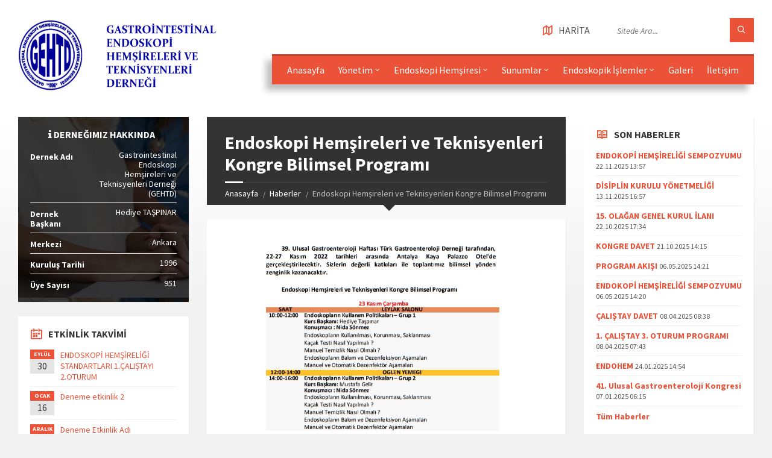

--- FILE ---
content_type: text/html; charset=UTF-8
request_url: https://endohem.com/haber/endoskopi-hemsireleri-ve-teknisyenleri-kongre-bilimsel-programi
body_size: 12135
content:

<!DOCTYPE html>
<html>
<head>
<base href="/">
    <meta http-equiv="content-type" content="text/html; charset=utf-8">
    <meta name="viewport" content="width=device-width, initial-scale=1.0">
    <title>ENDOHEM | Gastrointestinal Endoskopi Hemşireleri Ve Teknisyenleri Derneği</title>
    <meta name="description" content="Gastrointestinal Endoskopi Hemşireleri Ve Teknisyenleri Derneği">
    <meta name="author" content="Fatihler Design">
    <meta name="keywords" content="Gastrointestinal, Endoskopi, Hemşireler,i Ve, Teknisyenleri, Derneği">
    <link rel="shortcut icon" href="">
<link rel="stylesheet" href="https://stackpath.bootstrapcdn.com/bootstrap/4.4.1/css/bootstrap.min.css" integrity="sha384-Vkoo8x4CGsO3+Hhxv8T/Q5PaXtkKtu6ug5TOeNV6gBiFeWPGFN9MuhOf23Q9Ifjh" crossorigin="anonymous">
    <!-- GOOGLE FONTS : begin -->
    <link href="https://fonts.googleapis.com/css?family=Source+Sans+Pro:400,400italic,700,700italic&subset=latin,latin-ext"
          rel="stylesheet" type="text/css">
    <!-- GOOGLE FONTS : end -->

    <!-- STYLESHEETS : begin -->
    <link rel="stylesheet" type="text/css" href="view/Tema1/library/css/style.css">
    <link rel="stylesheet" type="text/css" href="view/Tema1/library/css/skin/red.css">
    <link rel="stylesheet" type="text/css" href="view/Tema1/library/css/custom.css">
    <!--[if lte IE 9]>
    <link rel="stylesheet" type="text/css" href="view/Tema1/library/css/oldie.css"/>
    <![endif]-->
    <!-- STYLESHEETS : end -->
    <link rel="stylesheet" media="screen, print" href="vendor/sweetalert2/sweetalert2.bundle.css">


<script src="https://www.google.com/recaptcha/api.js" async defer></script>
</head>
<body>

<!-- HEADER : begin -->
<!-- Remove "m-has-gmap" class if you are not using Google Map in this template -->
<header id="header" class="m-has-standard-menu m-has-header-tools m-has-gmap">
    <div class="header-inner">

        <!-- HEADER CONTENT : begin -->
        <div class="header-content">
            <div class="c-container">
                <div class="header-content-inner">

                    <!-- HEADER BRANDING : begin -->
                    <!-- Logo dimensions can be changed in view/Tema1/library/css/custom.css
                    You can remove "m-large-logo" class from following element to use standard (smaller) version of logo -->
                    <div class="header-branding m-large-logo">
                        <a href="/"><span>
									<img src="dimg/21093endo yeni.png"
                                         data-hires="dimg/21093endo yeni.png"
                                         alt="ENDOHEM | Gastrointestinal Endoskopi Hemşireleri Ve Teknisyenleri Derneği">
								</span></a>
                    </div>
                    <!-- HEADER BRANDING : end -->

                    <!-- HEADER TOGGLE HOLDER : begin -->
                    <div class="header-toggle-holder">

                        <!-- HEADER TOGGLE : begin -->
                        <button type="button" class="header-toggle">
                            <i class="ico-open tp tp-menu"></i>
                            <i class="ico-close tp tp-cross"></i>
                            <span>Menu</span>
                        </button>
                        <!-- HEADER TOGGLE : end -->

                        <!-- HEADER GMAP SWITCHER : begin -->

                        <!-- HEADER GMAP SWITCHER : end -->

                    </div>
                    <!-- HEADER TOGGLE HOLDER : end -->

                    <!-- HEADER MENU : begin -->
                    <!-- This menu is used as both mobile menu (displayed on devices with screen width < 991px)
                    and standard header menu (only if Header element has "m-has-standard-menu" class) -->
                    <nav class="header-menu">
                        <ul>
                            
                        
                <li style="text-transform:capitalize;"><a href="/"><span style="text-transform:capitalize;" >
                        Anasayfa</span></a></li>
            

            <!--Alt Menü Bitiş-->
        
                        
                <!--Alt Menü Başlama-->
                <li style="text-transform:capitalize;" >
                 <a href="#"><span style="text-transform:capitalize;" >
                        Yönetim</span></a>
                    <ul style="text-transform:capitalize;"><!--üst-->
                        
                        
                <li style="text-transform:capitalize;"><a href="sayfa/misyonumuz"><span style="text-transform:capitalize;" >
                        Misyonumuz</span></a></li>
            

            <!--Alt Menü Bitiş-->
        
                        
                <li style="text-transform:capitalize;"><a href="sayfa/vizyonumuz"><span style="text-transform:capitalize;" >
                        Vizyonumuz</span></a></li>
            

            <!--Alt Menü Bitiş-->
        
                        
                <li style="text-transform:capitalize;"><a href="kurullar/yonetim-kurulu"><span style="text-transform:capitalize;" >
                        Yönetim Kurulu</span></a></li>
            

            <!--Alt Menü Bitiş-->
        
                        
                <li style="text-transform:capitalize;"><a href="sayfa/tuzuk"><span style="text-transform:capitalize;" >
                        Tüzük</span></a></li>
            

            <!--Alt Menü Bitiş-->
        
                        
                <li style="text-transform:capitalize;"><a href="kurullar/denetleme-kurulu"><span style="text-transform:capitalize;" >
                        Denetleme Kurulu</span></a></li>
            

            <!--Alt Menü Bitiş-->
        
                        
                <li style="text-transform:capitalize;"><a href="kurullar/disiplin-kurulu"><span style="text-transform:capitalize;" >
                        Disiplin Kurulu</span></a></li>
            

            <!--Alt Menü Bitiş-->
        
                        
                <li style="text-transform:capitalize;"><a href="sayfa/yol-arkadaslari"><span style="text-transform:capitalize;" >
                        Yol Arkadaşları</span></a></li>
            

            <!--Alt Menü Bitiş-->
        
                        
                <li style="text-transform:capitalize;"><a href="uyeler"><span style="text-transform:capitalize;" >
                        Üye Listesi</span></a></li>
            

            <!--Alt Menü Bitiş-->
                            </ul>
                </li>


            

            <!--Alt Menü Bitiş-->
        
                        
                <!--Alt Menü Başlama-->
                <li style="text-transform:capitalize;" >
                 <a href="#"><span style="text-transform:capitalize;" >
                        Endoskopi Hemşiresi</span></a>
                    <ul style="text-transform:capitalize;"><!--üst-->
                        
                        
                <li style="text-transform:capitalize;"><a href="sayfa/endoskopi-nedir"><span style="text-transform:capitalize;" >
                        Endoskopi Nedir</span></a></li>
            

            <!--Alt Menü Bitiş-->
        
                        
                <li style="text-transform:capitalize;"><a href="sayfa/gorev-tanimlamasi"><span style="text-transform:capitalize;" >
                        Görev Tanımlaması</span></a></li>
            

            <!--Alt Menü Bitiş-->
                            </ul>
                </li>


            

            <!--Alt Menü Bitiş-->
        
                        
                <!--Alt Menü Başlama-->
                <li style="text-transform:capitalize;" >
                 <a href="#"><span style="text-transform:capitalize;" >
                        Sunumlar</span></a>
                    <ul style="text-transform:capitalize;"><!--üst-->
                        
                        
                <!--Alt Menü Başlama-->
                <li style="text-transform:capitalize;" >
                 <a href="sayfa/kocaeli-2023-bolge-toplantisi-sunumlari"><span style="text-transform:capitalize;" >
                        KOCAELİ 2023 BÖLGE TOPLANTISI SUNUMLARI</span></a>
                    <ul style="text-transform:capitalize;"><!--üst-->
                        
                        
                <li style="text-transform:capitalize;"><a href="sayfa/kocaeli-universitesi-tanitimi"><span style="text-transform:capitalize;" >
                        KOCAELİ ÜNİVERSİTESİ TANITIMI</span></a></li>
            

            <!--Alt Menü Bitiş-->
        
                        
                <li style="text-transform:capitalize;"><a href="sayfa/ercp-ve-kolanjioskopi"><span style="text-transform:capitalize;" >
                        ERCP ve KOLANJİOSKOPİ</span></a></li>
            

            <!--Alt Menü Bitiş-->
        
                        
                <li style="text-transform:capitalize;"><a href="sayfa/endoskopi-unitesinde-dezenfeksiyon-sureci"><span style="text-transform:capitalize;" >
                        ENDOSKOPİ ÜNİTESİNDE DEZENFEKSİYON SÜRECİ</span></a></li>
            

            <!--Alt Menü Bitiş-->
        
                        
                <li style="text-transform:capitalize;"><a href="sayfa/endoskopik-submukozal-diseksiyon"><span style="text-transform:capitalize;" >
                        ENDOSKOPİK SUBMUKOZAL DİSEKSİYON</span></a></li>
            

            <!--Alt Menü Bitiş-->
        
                        
                <li style="text-transform:capitalize;"><a href="sayfa/cift-balon-enteroskopi"><span style="text-transform:capitalize;" >
                        ÇİFT BALON ENTEROSKOPİ</span></a></li>
            

            <!--Alt Menü Bitiş-->
        
                        
                <li style="text-transform:capitalize;"><a href="sayfa/motilite"><span style="text-transform:capitalize;" >
                        MOTİLİTE</span></a></li>
            

            <!--Alt Menü Bitiş-->
                            </ul>
                </li>


            

            <!--Alt Menü Bitiş-->
        
                        
                <!--Alt Menü Başlama-->
                <li style="text-transform:capitalize;" >
                 <a href="sayfa/40-ulusal-gastroenteroloji-kongresi"><span style="text-transform:capitalize;" >
                        40. Ulusal Gastroenteroloji Kongresi</span></a>
                    <ul style="text-transform:capitalize;"><!--üst-->
                        
                        
                <li style="text-transform:capitalize;"><a href="sayfa/ugh-2023"><span style="text-transform:capitalize;" >
                        UGH-2023</span></a></li>
            

            <!--Alt Menü Bitiş-->
        
                        
                <li style="text-transform:capitalize;"><a href="sayfa/endoskop-dezenfeksiyonu"><span style="text-transform:capitalize;" >
                        Endoskop Dezenfeksiyonu</span></a></li>
            

            <!--Alt Menü Bitiş-->
        
                        
                <li style="text-transform:capitalize;"><a href="sayfa/obezitenin-endoskopik-tedavisi"><span style="text-transform:capitalize;" >
                        Obezitenin Endoskopik Tedavisi</span></a></li>
            

            <!--Alt Menü Bitiş-->
        
                        
                <li style="text-transform:capitalize;"><a href="sayfa/kolonoskopi-hazirlik-asamalari"><span style="text-transform:capitalize;" >
                        Kolonoskopi Hazırlık Aşamaları</span></a></li>
            

            <!--Alt Menü Bitiş-->
        
                        
                <li style="text-transform:capitalize;"><a href="sayfa/kolonoskopide-basi-teknikleri"><span style="text-transform:capitalize;" >
                        Kolonoskopide Bası Teknikleri</span></a></li>
            

            <!--Alt Menü Bitiş-->
        
                        
                <li style="text-transform:capitalize;"><a href="sayfa/kolonoskopik-islemlerde-destek-verme-mekanizmalari"><span style="text-transform:capitalize;" >
                        KOLONOSKOPİK İŞLEMLERDE DESTEK VERME MEKANİZMALARI </span></a></li>
            

            <!--Alt Menü Bitiş-->
        
                        
                <li style="text-transform:capitalize;"><a href="sayfa/alt-gis-kanamalarda-mudahale-yontemleri"><span style="text-transform:capitalize;" >
                        ALT GİS KANAMALARDA MÜDAHALE YÖNTEMLERİ</span></a></li>
            

            <!--Alt Menü Bitiş-->
        
                        
                <li style="text-transform:capitalize;"><a href="sayfa/bir-universite-hastanesi-endoskopi-islemi-oncesi-hastalarin-islem-farkindaliklarinin-degerlendirilmesi"><span style="text-transform:capitalize;" >
                        Bir üniversite hastanesi  endoskopi işlemi öncesi hastaların işlem farkındalıklarının değerlendirilmesi </span></a></li>
            

            <!--Alt Menü Bitiş-->
                            </ul>
                </li>


            

            <!--Alt Menü Bitiş-->
        
                        
                <!--Alt Menü Başlama-->
                <li style="text-transform:capitalize;" >
                 <a href="sayfa/41-ulusal-gastroenteroloji-kongresi"><span style="text-transform:capitalize;" >
                         41. Ulusal Gastroenteroloji Kongresi</span></a>
                    <ul style="text-transform:capitalize;"><!--üst-->
                        
                        
                <li style="text-transform:capitalize;"><a href="sayfa/endoskopide-kullanilan-anestezik-ilaclar"><span style="text-transform:capitalize;" >
                        ENDOSKOPİDE KULLANILAN ANESTEZİK İLAÇLAR</span></a></li>
            

            <!--Alt Menü Bitiş-->
        
                        
                <li style="text-transform:capitalize;"><a href="sayfa/doku-orneklerinin-alinmasi-tasinmasi-ve-saklanmasi-proseduru"><span style="text-transform:capitalize;" >
                        DOKU ÖRNEKLERİNİN ALINMASI TASINMASI VE SAKLANMASI PROSEDÜRÜ</span></a></li>
            

            <!--Alt Menü Bitiş-->
        
                        
                <li style="text-transform:capitalize;"><a href="sayfa/endoskopi-u-ni-tesi-ni-n-fi-zi-bi-li-tesi"><span style="text-transform:capitalize;" >
                        ENDOSKOPİ ÜNİTESİNİN FİZİBİLİTESİ</span></a></li>
            

            <!--Alt Menü Bitiş-->
        
                        
                <li style="text-transform:capitalize;"><a href="sayfa/radyosyon-biyolojik-etkileri-ve-korunma"><span style="text-transform:capitalize;" >
                        radyosyon, biyolojik etkileri ve korunma</span></a></li>
            

            <!--Alt Menü Bitiş-->
        
                        
                <li style="text-transform:capitalize;"><a href="sayfa/perku-tan-endoskopi-k-gastrostomi"><span style="text-transform:capitalize;" >
                        PERKÜTAN ENDOSKOPİK GASTROSTOMİ</span></a></li>
            

            <!--Alt Menü Bitiş-->
        
                        
                <li style="text-transform:capitalize;"><a href="sayfa/eus-ve-eus-da-terapotik-islemler"><span style="text-transform:capitalize;" >
                        EUS VE EUS’DA TERAPOTİK İŞLEMLER</span></a></li>
            

            <!--Alt Menü Bitiş-->
        
                        
                <li style="text-transform:capitalize;"><a href="sayfa/endoskopi-unitesinde-kullanilan-tibbi-sarf-malzemeler"><span style="text-transform:capitalize;" >
                        ENDOSKOPİ ÜNİTESİNDE KULLANILAN TIBBİ SARF MALZEMELER</span></a></li>
            

            <!--Alt Menü Bitiş-->
        
                        
                <li style="text-transform:capitalize;"><a href="sayfa/endoskopi-de-kalite-standartlari-sks-ve-sas"><span style="text-transform:capitalize;" >
                        Endoskopi’de Kalite Standartları SKS ve SAS</span></a></li>
            

            <!--Alt Menü Bitiş-->
        
                        
                <li style="text-transform:capitalize;"><a href="sayfa/kolonoskopide-hasta-hazirlig-i"><span style="text-transform:capitalize;" >
                        Kolonoskopide Hasta Hazırlığı</span></a></li>
            

            <!--Alt Menü Bitiş-->
        
                        
                <li style="text-transform:capitalize;"><a href="sayfa/alt-gi-s-kanamalarda-mu-dahale-yo-ntemleri"><span style="text-transform:capitalize;" >
                        ALT GİS KANAMALARDA MÜDAHALE YÖNTEMLERİ</span></a></li>
            

            <!--Alt Menü Bitiş-->
                            </ul>
                </li>


            

            <!--Alt Menü Bitiş-->
        
                        
                <li style="text-transform:capitalize;"><a href="sayfa/endoskopi-unitelerinde-doku-ornekleriyle-ilgili-yapilacak-islemler"><span style="text-transform:capitalize;" >
                        Endoskopi Ünitelerinde Doku Örnekleriyle İlgili Yapılacak İşlemler</span></a></li>
            

            <!--Alt Menü Bitiş-->
        
                        
                <li style="text-transform:capitalize;"><a href="sayfa/perkutan-endoskopik-gastrostomi"><span style="text-transform:capitalize;" >
                        Perkütan Endoskopik Gastrostomi</span></a></li>
            

            <!--Alt Menü Bitiş-->
        
                        
                <li style="text-transform:capitalize;"><a href="sayfa/39-ugh"><span style="text-transform:capitalize;" >
                        39.UGH</span></a></li>
            

            <!--Alt Menü Bitiş-->
        
                        
                <li style="text-transform:capitalize;"><a href="sayfa/radyasyon-ve-radyasyondan-korunma-yontemleri"><span style="text-transform:capitalize;" >
                        Radyasyon Ve Radyasyondan Korunma Yöntemleri</span></a></li>
            

            <!--Alt Menü Bitiş-->
        
                        
                <li style="text-transform:capitalize;"><a href="sayfa/endoskop-dezenfeksiyonu"><span style="text-transform:capitalize;" >
                        Endoskop Dezenfeksiyonu</span></a></li>
            

            <!--Alt Menü Bitiş-->
        
                        
                <!--Alt Menü Başlama-->
                <li style="text-transform:capitalize;" >
                 <a href="#"><span style="text-transform:capitalize;" >
                        34. UGH Sunumları</span></a>
                    <ul style="text-transform:capitalize;"><!--üst-->
                        
                        
                <li style="text-transform:capitalize;"><a href="sayfa/endoskopi-unitesinde-koruyucu-ekipman-kullanimi"><span style="text-transform:capitalize;" >
                        Endoskopi Ünitesinde Koruyucu Ekipman Kullanımı</span></a></li>
            

            <!--Alt Menü Bitiş-->
        
                        
                <li style="text-transform:capitalize;"><a href="sayfa/bant-ligasyon-endo-loop-uygulama-yontemleri"><span style="text-transform:capitalize;" >
                        Bant Ligasyon Endo Loop Uygulama Yöntemleri</span></a></li>
            

            <!--Alt Menü Bitiş-->
        
                        
                <li style="text-transform:capitalize;"><a href="sayfa/pankreatik-nekrozda-endoskopik-tedavi"><span style="text-transform:capitalize;" >
                        Pankreatik Nekrozda Endoskopik Tedavi</span></a></li>
            

            <!--Alt Menü Bitiş-->
        
                        
                <li style="text-transform:capitalize;"><a href="sayfa/endoskopik-islemler-oncesi-hasta-hazirligi-ve-islem-sonu-hasta-takibinin-onemi"><span style="text-transform:capitalize;" >
                        Endoskopik işlemler öncesi hasta hazırlığı ve işlem sonu hasta takibinin önemi</span></a></li>
            

            <!--Alt Menü Bitiş-->
        
                        
                <li style="text-transform:capitalize;"><a href="sayfa/perkutan-endoskopik-gastrostomi-ve-hemsirelik-uygulamalari"><span style="text-transform:capitalize;" >
                        Perkütan Endoskopik Gastrostomi ve Hemşirelik Uygulamaları</span></a></li>
            

            <!--Alt Menü Bitiş-->
        
                        
                <li style="text-transform:capitalize;"><a href="sayfa/cift-balonlu-enteroskopi"><span style="text-transform:capitalize;" >
                        Çift Balonlu Enteroskopi</span></a></li>
            

            <!--Alt Menü Bitiş-->
        
                        
                <li style="text-transform:capitalize;"><a href="sayfa/endoskopide-kalite-standartlari-ve-atik-yonetimi"><span style="text-transform:capitalize;" >
                        Endoskopide Kalite Standartlari ve Atik Yonetimi</span></a></li>
            

            <!--Alt Menü Bitiş-->
        
                        
                <li style="text-transform:capitalize;"><a href="sayfa/endoskopi-hemsiresinin-gorev-ve-sorumluluklari"><span style="text-transform:capitalize;" >
                        Endoskopi Hemşiresinin Görev ve Sorumlulukları</span></a></li>
            

            <!--Alt Menü Bitiş-->
        
                        
                <li style="text-transform:capitalize;"><a href="sayfa/endoskopik-ultrasonografi-ve-hemsirenin-rolu"><span style="text-transform:capitalize;" >
                        Endoskopik Ultrasonografi ve Hemşirenin Rolü</span></a></li>
            

            <!--Alt Menü Bitiş-->
                            </ul>
                </li>


            

            <!--Alt Menü Bitiş-->
        
                        
                <li style="text-transform:capitalize;"><a href="sayfa/ozofagus-varis-kanamalari"><span style="text-transform:capitalize;" >
                        Özofagus Varis Kanamaları</span></a></li>
            

            <!--Alt Menü Bitiş-->
        
                        
                <!--Alt Menü Başlama-->
                <li style="text-transform:capitalize;" >
                 <a href="#"><span style="text-transform:capitalize;" >
                        Gaziantep Bölge Toplantısı Sunumları</span></a>
                    <ul style="text-transform:capitalize;"><!--üst-->
                        
                        
                <li style="text-transform:capitalize;"><a href="sayfa/ercp-islemlerinde-hemsire-ve-teknisyenin-rolu"><span style="text-transform:capitalize;" >
                        ERCP İşlemlerinde Hemşire ve Teknisyenin Rolü</span></a></li>
            

            <!--Alt Menü Bitiş-->
        
                        
                <li style="text-transform:capitalize;"><a href="sayfa/gis-kanamalarina-yaklasim-ve-uygulanan-endoskopik-teknikler"><span style="text-transform:capitalize;" >
                        Gis Kanamalarına Yaklaşım ve Uygulanan Endoskopik Teknikler</span></a></li>
            

            <!--Alt Menü Bitiş-->
        
                        
                <li style="text-transform:capitalize;"><a href="sayfa/endoskop-dezenfeksiyonunda-islem-basamaklari-nelerdir"><span style="text-transform:capitalize;" >
                        Endoskop dezenfeksiyonunda islem basamaklari nelerdir</span></a></li>
            

            <!--Alt Menü Bitiş-->
                            </ul>
                </li>


            

            <!--Alt Menü Bitiş-->
        
                        
                <!--Alt Menü Başlama-->
                <li style="text-transform:capitalize;" >
                 <a href="#"><span style="text-transform:capitalize;" >
                        35. UGH Sunumları</span></a>
                    <ul style="text-transform:capitalize;"><!--üst-->
                        
                        
                <li style="text-transform:capitalize;"><a href="sayfa/uygun-dezenfektan-secimi-nasil-olmalidir"><span style="text-transform:capitalize;" >
                        Uygun Dezenfektan Seçimi Nasıl Olmalıdır</span></a></li>
            

            <!--Alt Menü Bitiş-->
        
                        
                <li style="text-transform:capitalize;"><a href="sayfa/endoskopide-kalite-standartlari-nelerdir"><span style="text-transform:capitalize;" >
                        Endoskopide Kalite Standartları Nelerdir</span></a></li>
            

            <!--Alt Menü Bitiş-->
        
                        
                <li style="text-transform:capitalize;"><a href="sayfa/ercp-isleminde-hemsirenin-rolu"><span style="text-transform:capitalize;" >
                        ERCP İşleminde Hemşirenin Rolü</span></a></li>
            

            <!--Alt Menü Bitiş-->
        
                        
                <li style="text-transform:capitalize;"><a href="sayfa/eus-islemindeki-invaziv-islemlerde-hemsirelik-uygulamalari"><span style="text-transform:capitalize;" >
                        EUS İşlemindeki İnvaziv İşlemlerde Hemşirelik Uygulamaları</span></a></li>
            

            <!--Alt Menü Bitiş-->
        
                        
                <li style="text-transform:capitalize;"><a href="sayfa/radyasyon-guvenligi"><span style="text-transform:capitalize;" >
                        Radyasyon Güvenliği</span></a></li>
            

            <!--Alt Menü Bitiş-->
        
                        
                <li style="text-transform:capitalize;"><a href="sayfa/dezenfeksiyon-odasinin-isleyisi-ve-atik-yonetimi-uygulamalari-nasil-olmalidir"><span style="text-transform:capitalize;" >
                        Dezenfeksiyon Odasının İşleyişi ve Atık Yönetimi Uygulamaları Nasıl Olmalıdır?</span></a></li>
            

            <!--Alt Menü Bitiş-->
        
                        
                <li style="text-transform:capitalize;"><a href="sayfa/endoskopi-unitelerinde-kullanilan-elektrokoter-apc-heater-prop-hot-bx-forsepsi-ve-diger-mekanik-elektronik-cihazlarin-ayarlari-nasil-yapilir-ve-uygulanir"><span style="text-transform:capitalize;" >
                        Endoskopi Ünitelerinde Kullanılan Elektrokoter APC Heater Prop Hot Bx Forsepsi ve Diğer mekanik elektronik cihazların ayarları nasıl yapılır ve uygulanır ?</span></a></li>
            

            <!--Alt Menü Bitiş-->
                            </ul>
                </li>


            

            <!--Alt Menü Bitiş-->
        
                        
                <!--Alt Menü Başlama-->
                <li style="text-transform:capitalize;" >
                 <a href="sayfa/hemsirelik-bilimsel-toplantisi-2019"><span style="text-transform:capitalize;" >
                        Hemşirelik Bilimsel Toplantısı 2019</span></a>
                    <ul style="text-transform:capitalize;"><!--üst-->
                        
                        
                <li style="text-transform:capitalize;"><a href="sayfa/perkutan-endoskopik-gastrostomi"><span style="text-transform:capitalize;" >
                        Perkütan Endoskopik Gastrostomi</span></a></li>
            

            <!--Alt Menü Bitiş-->
        
                        
                <li style="text-transform:capitalize;"><a href="sayfa/endoskopik-bariatrik-ve-metabolik-gelismeler"><span style="text-transform:capitalize;" >
                        Endoskopik Bariatrik Ve Metabolik Gelişmeler</span></a></li>
            

            <!--Alt Menü Bitiş-->
        
                        
                <li style="text-transform:capitalize;"><a href="sayfa/hasta-guvenliginde-sedasyonun-yeri-ve-o-nemi"><span style="text-transform:capitalize;" >
                        Hasta Güvenliğinde Sedasyonun Yeri Ve Önemi</span></a></li>
            

            <!--Alt Menü Bitiş-->
        
                        
                <li style="text-transform:capitalize;"><a href="sayfa/endoskopide-kalite-standartlari"><span style="text-transform:capitalize;" >
                        Endoskopide Kalite Standartları</span></a></li>
            

            <!--Alt Menü Bitiş-->
        
                        
                <li style="text-transform:capitalize;"><a href="sayfa/akut-gastrointestinal-sistem-gis-kanamalari"><span style="text-transform:capitalize;" >
                        Akut Gastrointestinal Sistem (GİS) Kanamaları</span></a></li>
            

            <!--Alt Menü Bitiş-->
        
                        
                <li style="text-transform:capitalize;"><a href="sayfa/endoskopik-retrogrand-kolanjiyopankreatografi"><span style="text-transform:capitalize;" >
                        Endoskopik Retrogrand Kolanjiyopankreatografi</span></a></li>
            

            <!--Alt Menü Bitiş-->
                            </ul>
                </li>


            

            <!--Alt Menü Bitiş-->
        
                        
                <!--Alt Menü Başlama-->
                <li style="text-transform:capitalize;" >
                 <a href="sayfa/endoskopi-hemsireligi-standartlari-kilavuzu-1-calistay-1-oturum"><span style="text-transform:capitalize;" >
                        Endoskopi Hemşireliği Standartları Kılavuzu 1.Çalıştay 1. Oturum</span></a>
                    <ul style="text-transform:capitalize;"><!--üst-->
                        
                        
                <li style="text-transform:capitalize;"><a href="sayfa/endoskopi-hemsiresinin-gorev-ve-sorumluluklari-yasal-haklari-nelerdir"><span style="text-transform:capitalize;" >
                        Endoskopi Hemşiresinin Görev ve Sorumlulukları Yasal Hakları nelerdir?</span></a></li>
            

            <!--Alt Menü Bitiş-->
        
                        
                <li style="text-transform:capitalize;"><a href="sayfa/endoskopi-unitelerinde-kalite-standartlari-ve-isleyis-proseduru-nasil-olmalidir"><span style="text-transform:capitalize;" >
                        Endoskopi Ünitelerinde Kalite Standartları ve İşleyiş Prosedürü Nasıl Olmalıdır?</span></a></li>
            

            <!--Alt Menü Bitiş-->
        
                        
                <li style="text-transform:capitalize;"><a href="sayfa/endoskopi-unite-enfeksiyon-kontrolu-ve-dezenfeksiyon-yontemleri"><span style="text-transform:capitalize;" >
                        Endoskopi Ünite Enfeksiyon Kontrolü Ve Dezenfeksiyon Yöntemleri</span></a></li>
            

            <!--Alt Menü Bitiş-->
        
                        
                <li style="text-transform:capitalize;"><a href="sayfa/endoskopi-unitelerinde-sedasyonun-yeri-ve-hemsirelik-yaklasimlari"><span style="text-transform:capitalize;" >
                        Endoskopi Ünitelerinde Sedasyonun Yeri Ve Hemşirelik Yaklaşımları</span></a></li>
            

            <!--Alt Menü Bitiş-->
        
                        
                <li style="text-transform:capitalize;"><a href="sayfa/radyasyon-guvenligi-ve-standartlari"><span style="text-transform:capitalize;" >
                        Radyasyon Güvenliği Ve Standartları</span></a></li>
            

            <!--Alt Menü Bitiş-->
                            </ul>
                </li>


            

            <!--Alt Menü Bitiş-->
                            </ul>
                </li>


            

            <!--Alt Menü Bitiş-->
        
                        
                <!--Alt Menü Başlama-->
                <li style="text-transform:capitalize;" >
                 <a href="#"><span style="text-transform:capitalize;" >
                        Endoskopik İşlemler</span></a>
                    <ul style="text-transform:capitalize;"><!--üst-->
                        
                        
                <li style="text-transform:capitalize;"><a href="sayfa/endoskopi"><span style="text-transform:capitalize;" >
                        Endoskopi</span></a></li>
            

            <!--Alt Menü Bitiş-->
        
                        
                <li style="text-transform:capitalize;"><a href="sayfa/ercp"><span style="text-transform:capitalize;" >
                        ERCP</span></a></li>
            

            <!--Alt Menü Bitiş-->
        
                        
                <li style="text-transform:capitalize;"><a href="sayfa/eus"><span style="text-transform:capitalize;" >
                        EUS</span></a></li>
            

            <!--Alt Menü Bitiş-->
        
                        
                <li style="text-transform:capitalize;"><a href="sayfa/kolonoskopi"><span style="text-transform:capitalize;" >
                        Kolonoskopi</span></a></li>
            

            <!--Alt Menü Bitiş-->
        
                        
                <li style="text-transform:capitalize;"><a href="sayfa/polipektomi"><span style="text-transform:capitalize;" >
                        Polipektomi</span></a></li>
            

            <!--Alt Menü Bitiş-->
        
                        
                <li style="text-transform:capitalize;"><a href="sayfa/argon-tedavisi"><span style="text-transform:capitalize;" >
                        Argon Tedavisi</span></a></li>
            

            <!--Alt Menü Bitiş-->
        
                        
                <li style="text-transform:capitalize;"><a href="sayfa/sterilizasyon-dezenfeksiyon"><span style="text-transform:capitalize;" >
                        Sterilizasyon – Dezenfeksiyon</span></a></li>
            

            <!--Alt Menü Bitiş-->
                            </ul>
                </li>


            

            <!--Alt Menü Bitiş-->
        
                        
                <li style="text-transform:capitalize;"><a href="galeri"><span style="text-transform:capitalize;" >
                        Galeri</span></a></li>
            

            <!--Alt Menü Bitiş-->
        
                        
                <li style="text-transform:capitalize;"><a href="sayfa/iletisim"><span style="text-transform:capitalize;" >
                        İletişim</span></a></li>
            

            <!--Alt Menü Bitiş-->
        


                        </ul>
                    </nav>
                    <!-- HEADER MENU : end -->

                    <!-- HEADER TOOLS : begin -->
                    <div class="header-tools">

                        <!-- HEADER SEARCH : begin -->
                        <div class="header-search">
                            <form method="POST" action="arama-sonuclari" class="c-search-form">
                                <div class="form-fields">
                                    <input type="text"  placeholder="Sitede Ara..." name="searchkeyword">
                                    <button name="searchsayfa" type="submit" class="submit-btn"><i class="tp tp-magnifier"></i></button>
                                </div>
                            </form>
                        </div>

                        <button type="button" class="header-gmap-switcher" title="Show on Map">
									<i class="ico-open tp tp-map2"></i>
									<i class="ico-close tp tp-cross"></i>
									<span>HARİTA</span>
								</button>
                        <!-- HEADER SEARCH : end -->

                        <!-- HEADER GMAP SWITCHER : begin -->
                        <!-- Remove following block if you are not using Google Map in this template -->

                        <!-- HEADER GMAP SWITCHER : end -->

                    </div>
                    <!-- HEADER TOOLS : end -->
                </div>
            </div>
        </div>
        <!-- HEADER CONTENT : end -->

        <!-- HEADER GMAP : begin -->
        <!-- Add your address into "data-address" attribute
        Change zoom level with "data-zoom" attribute, bigger number = bigger zoom
        Change map type with "data-maptype" attribute, values: roadmap | terrain | hybrid | satellite
        API KEY IS REQUIRED! More info https://developers.google.com/maps/documentation/javascript/get-api-key -->
        <div class="header-gmap">
            <div class="gmap-canvas" data-google-api-key="AIzaSyDOL2xELrGgXmM3u8St2V8d0HKEG_gEgPQ"
                 data-address="WQ68+PQ Çankaya, Ankara, Türkiye" data-zoom="17" data-maptype="hybrid"
                 data-enable-mousewheel="true">
            </div>
        </div>
        <!-- HEADER GMAP : end -->

    </div>
</header>

		<!-- HEADER BG : begin -->
		<div class="header-bg">

			<!-- HEADER IMAGE : begin -->
			<!-- To add more images just copy and edit elements with "image-layer" class
			Change autoplay speed with "data-autoplay" attribute (in seconds), works only if there are more than one image -->
			<div class="header-image" data-autoplay="8">
                				<div class="image-layer" style="background-image: url( 'dimg/slider/27599208582529925301Yeni Microsoft Word Belgesi (2).docx' );"></div>
                			</div>
			<!-- HEADER IMAGE : begin -->

		</div>
		<!-- HEADER BG : end -->    <!-- HEADER : end -->


    <!-- CORE : begin -->
    <div id="core">
        <div class="c-container">
            <div class="row">

                <!-- MIDDLE COLUMN : begin -->
                <div class="middle-column col-md-6 col-md-push-3">

                    <!-- PAGE HEADER : begin -->
                    <div id="page-header" class="m-has-breadcrumbs">

                        <!-- PAGE TITLE : begin -->
                        <div class="page-title">
                            <h1>Endoskopi Hemşireleri ve Teknisyenleri Kongre Bilimsel Programı</h1>
                        </div>
                        <!-- PAGE TITLE : end -->

                        <!-- BREADCRUMBS : begin -->
                        <div class="breadcrumbs">
                            <ul>
                                <li class="home"><a href="/">Anasayfa</a></li>
                                <li><a href="haberler">Haberler</a></li>
                                <li>Endoskopi Hemşireleri ve Teknisyenleri Kongre Bilimsel Programı</li>
                            </ul>
                        </div>
                        <!-- BREADCRUMBS : end -->

                    </div>
                    <!-- PAGE HEADER : end -->

                    <!-- PAGE CONTENT : begin -->
                    <div id="page-content">
                        <div class="page-content-inner">

                            <!-- POST DETAIL PAGE : begin -->
                            <div class="post-page post-detail-page">

                                <!-- POST : begin -->
                                <div class="post">
                                    <div class="post-inner c-content-box m-no-padding">

                                        <!-- POST IMAGE : begin -->
                                        <div class="post-image">
                                            <img src="dimg/blog/28472308592856429314PROGRAM3.jpg" alt="">
                                        </div>
                                        <!-- POST IMAGE : end -->

                                        <!-- POST CORE : begin -->
                                        <div class="post-core">

                                            <!-- POST CONTENT : begin -->
                                            <div class="post-content">
                                                <div class="post-content-inner">

                                                    <p><p>39. Ulusal Gastroenteroloji Haftası T&uuml;rk Gastroenteroloji Derneği tarafından, 22-27 Kasım 2022 tarihleri arasında Antalya Kaya Palazzo Otel'de ger&ccedil;ekleştirilecektir.&nbsp;</p></p>


                                                </div>
                                            </div>
                                            <!-- POST CONTENT : end -->

                                        </div>
                                        <!-- POST CORE : end -->

                                        <!-- POST FOOTER : begin -->
                                        <div class="post-footer">
                                            <div class="post-footer-inner">

                                                <!-- POST INFO : begin -->
                                                <div class="post-info">
                                                    <i class="ico tp tp-clock2"></i>

                                                    <!-- POST DATE : begin -->
                                                    <span class="post-date">
															03.11.2022 12:09														</span>
                                                    <!-- POST DATE : end -->

                                                    <!-- POST COMMENTS : begin -->

                                                    <!-- POST COMMENTS : end -->

                                                </div>
                                                <!-- POST INFO : end -->

                                                <!-- POST TAGS : begin -->
                                                <div class="post-tags">
                                                    <i class="ico tp tp-tag"></i>
                                                    <a href="#"></a>
                                                </div>
                                                <!-- POST TAGS : end -->

                                            </div>
                                        </div>
                                        <!-- POST FOOTER : end -->

                                    </div>
                                </div>
                                <!-- POST : end -->

                                <!-- POST NAVIGATION : begin -->
                                <div class="post-navigation">
                                    <div class="c-content-box">
                                        <ul>

                                            <!-- PREVIOUS POST : begin -->
                                                                                            <li class="prev m-has-thumb">
                                                    <div class="prev-inner">
                                                        <div class="nav-thumb">
                                                            <a href="#"><img src="dimg/blog/26730230203175420779OU GEN KUR TOPL.png" alt=""></a>
                                                        </div>
                                                        <h5><a href="haber/olaganustu-genel-kurul-toplanti-gundemi-ve-duyurusu">Önceki
                                                                Haber</a></h5>
                                                        <a href="haber/olaganustu-genel-kurul-toplanti-gundemi-ve-duyurusu">OLAĞANÜSTÜ GENEL KURUL TOPLANTI GÜNDEMİ VE DUYURUSU</a>
                                                    </div>
                                                </li>
                                                                                        <!-- PREVIOUS POST : end -->

                                            <!-- NEXT POST : begin -->
                                                                                            <li class="next m-has-thumb">
                                                    <div class="next-inner">
                                                        <div class="nav-thumb">
                                                            <a href="haber/endokopi-hemsireligi-sempozyumu"><img
                                                                        src="dimg/blog/23069258682110928419WhatsApp Image 2025-11-22 at 13.41.57.jpeg"
                                                                        alt=""></a>
                                                        </div>
                                                        <h5>
                                                            <a href="haber/endokopi-hemsireligi-sempozyumu">Sonraki
                                                                Haber</a></h5>
                                                        <a href="haber/endokopi-hemsireligi-sempozyumu">ENDOKOPİ HEMŞİRELİĞİ SEMPOZYUMU</a>
                                                    </div>
                                                </li>
                                                                                        <!-- NEXT POST : end -->

                                        </ul>
                                    </div>
                                </div>
                                <!-- POST NAVIGATION : end -->

                            </div>
                            <!-- POST DETAIL PAGE : end -->

                        </div>
                    </div>
                    <!-- PAGE CONTENT : end -->

                    <hr class="c-separator m-margin-top-small m-margin-bottom-small m-transparent hidden-lg hidden-md">

                </div>
                <!-- MIDDLE COLUMN : end -->

                <!-- LEFT COLUMN : begin -->
                <div class="left-column col-md-3 col-md-pull-6">

                    <!-- SIDE MENU : begin -->

                    <!-- SIDE MENU : end -->

                    <!-- LEFT SIDEBAR : begin -->
                    <aside class="sidebar">
							<div class="widget-list">

								<!-- NOTICES WIDGET : begin -->

								<!-- NOTICES WIDGET : end -->

								<!-- LOCALE INFO WIDGET : begin -->
								<!-- to remove background image from this widget, simply remove "m-has-bg" class from the following element -->
								<div style="background-image: url('view/Tema1/images/dernek-info.jpg'); color:white " class="widget locale-info-widget">
									<div class="widget-inner">
										<h3 style="color: white"  class="widget-title m-has-ico"><i class="fa fa-info"></i> Derneğimiz Hakkında</h3>
										<div class="widget-content">
											<ul>
												<li>
													<div  class="row-title"><h4 style="color: white" >Dernek Adı</h4></div>
													<div class="row-value">Gastrointestinal Endoskopi Hemşireleri ve Teknisyenleri Derneği (GEHTD)</div>
												</li>
												<li>
													<div class="row-title"><h4 style="color: white" >Dernek Başkanı</h4></div>
													<div class="row-value">Hediye TAŞPINAR</div>
												</li>
												<li>
													<div class="row-title"><h4 style="color: white" >Merkezi</h4></div>
													<div class="row-value">Ankara</div>
												</li>
												<li>
													<div class="row-title"><h4 style="color: white" >Kuruluş Tarihi</h4></div>
													<div class="row-value">1996</div>
												</li>
												<li>
													<div class="row-title"><h4 style="color: white" >Üye Sayısı</h4></div>
													<div class="row-value">951</div>
												</li>

                                                <!--<li>

                                                        <button href="#" style="background-color: #ec5237" class="btn btn-danger btn-sm" data-toggle="modal" data-target="#exampleModal" style="color: white;">Online Üyelik Başvurusu</button>


												</li>-->
											</ul>

            							</div>
									</div>
								</div>
								<!-- LOCALE INFO WIDGET : end -->

								<!-- EVENTS WIDGET : begin -->
								<div class="widget events-widget">
									<div class="widget-inner">
										<h3 class="widget-title m-has-ico"><i class="widget-ico tp tp-calendar-full"></i>ETKİNLİK TAKVİMİ</h3>
										<div class="widget-content">
											<ul class="event-list">

												<!-- EVENT : begin -->
                                                
												<li class="event m-has-date">
													<div class="event-inner">
														<div class="event-date" title="30.09.2023 09:15">
															<span class="event-month">Eylül</span>
															<span class="event-day">30</span>
														</div>
														<h4 class="event-title"><a href="etkinlik/endoskopi-hemsireligi-standartlari-1-calistayi-2-oturum">ENDOSKOPİ HEMŞİRELİĞİ STANDARTLARI 1.ÇALIŞTAYI 2.OTURUM</a></h4>
													</div>
												</li>
                                                
												<li class="event m-has-date">
													<div class="event-inner">
														<div class="event-date" title="16.01.2020 16:30">
															<span class="event-month">Ocak</span>
															<span class="event-day">16</span>
														</div>
														<h4 class="event-title"><a href="etkinlik/deneme-etkinlik-2">Deneme etkinlik 2</a></h4>
													</div>
												</li>
                                                
												<li class="event m-has-date">
													<div class="event-inner">
														<div class="event-date" title="30.12.2019 18:15">
															<span class="event-month">Aralık</span>
															<span class="event-day">30</span>
														</div>
														<h4 class="event-title"><a href="etkinlik/deneme-etkinlik-adi">Deneme Etkinlik Adı</a></h4>
													</div>
												</li>
                                                
												<!-- EVENT : end -->




											</ul>
											<p class="show-all-btn"><a href="etkinlikler">Tüm Etkinlikler</a></p>
										</div>
									</div>
								</div>
								<!-- EVENTS WIDGET : end -->

								<!-- FEATURED GALLERY WIDGET : begin -->
								<div class="widget featured-gallery-widget">
									<div class="widget-inner">
										<h3 class="widget-title m-has-ico"><i class="widget-ico tp tp-pictures"></i>FOTO GALERİ</h3>
										<div class="widget-content">
											<div class="gallery-image" title="Galeri">
                                                												<a href="galeri"><img src="dimg/galeri/25521279822686822985ba085a3c-ff71-42d1-9e4c-89b0844eb090.jpg" alt=""></a>
                                                											</div>
											<p class="show-all-btn"><a href="galeri">Galeri</a></p>
            							</div>
									</div>
								</div>
								<!-- FEATURED GALLERY WIDGET : end -->

								<!-- CUSTOM CODE (TWITTER FEED) WIDGET : begin -->
								<div class="widget custom-code-widget">
									<div class="widget-inner">
										<div class="widget-content">

											<!-- You can generate code for your own Twitter Feed in your Twitter Settings under Widgets -->
											<a class="twitter-timeline" href="https://www.twitter.com/saglikbakanligi" data-widget-id="552135621662474240"></a> <script>!function(d,s,id){var js,fjs=d.getElementsByTagName(s)[0],p=/^http:/.test(d.location)?'http':'https';if(!d.getElementById(id)){js=d.createElement(s);js.id=id;js.src=p+"://platform.twitter.com/widgets.js";fjs.parentNode.insertBefore(js,fjs);}}(document,"script","twitter-wjs");</script>

										</div>
									</div>
								</div>
								<!-- CUSTOM CODE (TWITTER FEED) WIDGET : end -->

							</div>
						</aside>                    <!-- LEFT SIDEBAR : end -->

                </div>
                <!-- LEFT COLUMN : end -->

                <!-- RIGHT COLUMN : begin -->
                <div class="right-column col-md-3">

                    <!-- RIGHT SIDEBAR : begin -->
                    <aside class="sidebar">
                        <div class="widget-list">

                            <!-- CATEGORIES WIDGET : begin -->
                            <!--<div class="widget categories-widget">
                                <div class="widget-inner">
                                    <h3 class="widget-title m-has-ico">
                                    <i class="widget-ico tp tp-list4"></i>Kategoriler</h3>
                                    <div class="widget-content">
                                        <ul>
                                            <li><a href="post-list.html">Community</a> (2)</li>
                                            <li><a href="post-list.html">Culture</a> (2)</li>
                                            <li><a href="post-list.html">Relax</a> (2)</li>
                                            <li><a href="post-list.html">Sport</a> (1)</li>
                                        </ul>
                                    </div>
                                </div>
                            </div>-->
                            <!-- CATEGORIES WIDGET : end -->

                            <!-- POSTS WIDGET : begin -->
                            <div class="widget posts-widget">
                                <div class="widget-inner">
                                    <h3 class="widget-title m-has-ico"><i class="widget-ico tp tp-reading"></i>Son
                                        Haberler</h3>
                                    <div class="widget-content">
                                        <ul class="post-list">

                                            <!-- POST : begin -->
                                                                                            <li class="post m-active">
                                                    <div class="post-inner">
                                                        <h4 class="post-title"><a
                                                                    href="haber/endokopi-hemsireligi-sempozyumu">
                                                                ENDOKOPİ HEMŞİRELİĞİ SEMPOZYUMU                                                            </a></h4>
                                                        <span class="post-date">22.11.2025 13:57</span>
                                                    </div>
                                                </li>
                                                                                            <li class="post m-active">
                                                    <div class="post-inner">
                                                        <h4 class="post-title"><a
                                                                    href="haber/disiplin-kurulu-yonetmeligi">
                                                                DİSİPLİN KURULU YÖNETMELİĞİ                                                            </a></h4>
                                                        <span class="post-date">13.11.2025 16:57</span>
                                                    </div>
                                                </li>
                                                                                            <li class="post m-active">
                                                    <div class="post-inner">
                                                        <h4 class="post-title"><a
                                                                    href="haber/15-olagan-genel-kurul-ilani">
                                                                15. OLAĞAN GENEL KURUL İLANI                                                            </a></h4>
                                                        <span class="post-date">22.10.2025 17:34</span>
                                                    </div>
                                                </li>
                                                                                            <li class="post m-active">
                                                    <div class="post-inner">
                                                        <h4 class="post-title"><a
                                                                    href="haber/kongre-davet">
                                                                KONGRE DAVET                                                            </a></h4>
                                                        <span class="post-date">21.10.2025 14:15</span>
                                                    </div>
                                                </li>
                                                                                            <li class="post m-active">
                                                    <div class="post-inner">
                                                        <h4 class="post-title"><a
                                                                    href="haber/program-akisi">
                                                                PROGRAM AKIŞI                                                            </a></h4>
                                                        <span class="post-date">06.05.2025 14:21</span>
                                                    </div>
                                                </li>
                                                                                            <li class="post m-active">
                                                    <div class="post-inner">
                                                        <h4 class="post-title"><a
                                                                    href="haber/endokopi-hemsireligi-sempozyumu">
                                                                ENDOKOPİ HEMŞİRELİĞİ SEMPOZYUMU                                                            </a></h4>
                                                        <span class="post-date">06.05.2025 14:20</span>
                                                    </div>
                                                </li>
                                                                                            <li class="post m-active">
                                                    <div class="post-inner">
                                                        <h4 class="post-title"><a
                                                                    href="haber/calistay-davet">
                                                                ÇALIŞTAY DAVET                                                            </a></h4>
                                                        <span class="post-date">08.04.2025 08:38</span>
                                                    </div>
                                                </li>
                                                                                            <li class="post m-active">
                                                    <div class="post-inner">
                                                        <h4 class="post-title"><a
                                                                    href="haber/1-calistay-3-oturum-programi">
                                                                1. ÇALIŞTAY 3. OTURUM PROGRAMI                                                            </a></h4>
                                                        <span class="post-date">08.04.2025 07:43</span>
                                                    </div>
                                                </li>
                                                                                            <li class="post m-active">
                                                    <div class="post-inner">
                                                        <h4 class="post-title"><a
                                                                    href="haber/endohem">
                                                                ENDOHEM                                                            </a></h4>
                                                        <span class="post-date">24.01.2025 14:54</span>
                                                    </div>
                                                </li>
                                                                                            <li class="post m-active">
                                                    <div class="post-inner">
                                                        <h4 class="post-title"><a
                                                                    href="haber/41-ulusal-gastroenteroloji-kongresi">
                                                                41. Ulusal Gastroenteroloji Kongresi                                                            </a></h4>
                                                        <span class="post-date">07.01.2025 06:15</span>
                                                    </div>
                                                </li>
                                                                                        <!-- POST : end -->


                                        </ul>
                                        <p class="show-all-btn"><a href="haberler">Tüm Haberler</a></p>
                                    </div>
                                </div>
                            </div>
                            <!-- POSTS WIDGET : end -->

                            <!-- NOTICES WIDGET : begin -->

                            <!-- NOTICES WIDGET : end -->

                        </div>
                    </aside>                    <!-- RIGHT SIDEBAR : end -->

                </div>
                <!-- RIGHT COLUMN : end -->

            </div>
        </div>
    </div>
    <!-- CORE : end -->

    <!-- FOOTER : begin -->
<footer id="footer" class="m-has-bg">
			<div class="footer-bg" style="background-image: url('dimg/endohem-6.jpg')">
				<div class="footer-inner">

					<!-- FOOTER TOP : begin -->
					<div class="footer-top">
						<div class="c-container">

							<!-- BOTTOM PANEL : begin -->
							<div id="bottom-panel">
								<div class="bottom-panel-inner">
									<div class="row">
										<div class="col-md-6">

											<!-- TEXT WIDGET : begin -->
											<div class="widget">
												<hr class="c-separator m-transparent hidden-lg hidden-md">
												<div class="widget-inner">
													<h3 class="widget-title">Derneğimiz Hakkında</h3>
													<div class="widget-content">
														<p>1996 yılında kurulan derneğimiz her geçen gün gelişmekte ve artan üye sayısı ile büyümektedir.Ülkemizin tüm bölgelerinden katılım sağlayan üyeleri ile her yıl iki kez yapılan bölge toplantılarında yenilenen ve güncellenen bilgi paylaşımı sağlanmaktadır. Bunun yanı sıra Türk Gastroenteroloji derneği ile birlikte yapılan ulusal Gastroenteroloji haftası içerisinde kendi bilimsel programını gerçekleştirmektedir.</p>
													</div>
												</div>
											</div>
											<!-- TEXT WIDGET : end -->

										</div>
										<div class="widget-col col-md-3">

											<!-- DEFINITION LIST WIDGET : begin -->
											<div class="widget definition-list-widget">
												<hr class="c-separator m-transparent hidden-lg hidden-md">
												<div class="widget-inner">
													<h3 class="widget-title m-has-ico"><i class="widget-ico tp tp-telephone"></i>İLETİŞM NUMARALARIMIZ</h3>
													<div class="widget-content">
														<dl>
															<dt>Telefon</dt>
															<dd>+90 (312) 284 15 11</dd>
															<dt>Fax</dt>
															<dd></dd>

														</dl>

													</div>
												</div>
											</div>
											<!-- DEFINITION LIST WIDGET : end -->

										</div>

										<div class="widget-col col-md-3">

											<!-- TEXT WIDGET : begin -->
											<div class="widget">
												<hr class="c-separator m-transparent hidden-lg hidden-md">
												<div class="widget-inner">
													<h3 class="widget-title m-has-ico"><i class="widget-ico tp tp-envelope"></i>ULAŞIM BİLGİLERİ</h3>
													<div class="widget-content">
														<p>Mustafa Kemal Mahallesi 2126 Sokak Kolbay İş Merkezi C Blok 6/9 <br>Çankaya - ANKARA</p>

														Email: <a href="/cdn-cgi/l/email-protection#ddb4b3bbb29db8b3b9b2b5b8b0f3beb2b0"><span class="__cf_email__" data-cfemail="ff96919990bf9a919b90979a92d19c9092">[email&#160;protected]</span></a></p>
													</div>
												</div>
											</div>
											<!-- TEXT WIDGET : end -->

										</div>
									</div>
								</div>
							</div>
							<!-- BOTTOM PANEL : end -->

						</div>
					</div>
					<!-- FOOTER TOP : end -->

					<!-- FOOTER BOTTOM : begin -->
					<div class="footer-bottom">
						<div class="footer-bottom-inner">
							<div class="c-container">

								<!-- FOOTER SOCIAL : begin -->
								<!-- Here is the list of some popular social networks. There are more icons you can use, just refer to the documentation -->
								<div class="footer-social">
									<ul class="c-social-icons">
										<li class="ico-twitter"><a href="https://www.twitter.com/saglikbakanligi"><i class="fa fa-twitter"></i></a></li>
										<li class="ico-facebook"><a href="https://facebook.com"><i class="fa fa-facebook"></i></a></li>
										<li class="ico-googleplus"><a href="https://www.google.com.tr"><i class="fa fa-google-plus"></i></a></li>
										<li class="ico-instagram"><a href="https://www.instagram.com"><i class="fa fa-instagram"></i></a></li>
										<!--li><a href="#"><i class="fa fa-envelope"></i></a></li-->
										<!--li class="ico-angellist"><a href="#"><i class="fa fa-angellist"></i></a></li-->
										<!--li class="ico-behance"><a href="#"><i class="fa fa-behance"></i></a></li-->
										<!--li class="ico-bitbucket"><a href="#"><i class="fa fa-bitbucket"></i></a></li-->
										<!--li class="ico-bitcoin"><a href="#"><i class="fa fa-bitcoin"></i></a></li-->
										<!--li class="ico-codepen"><a href="#"><i class="fa fa-codepen"></i></a></li-->
										<!--li class="ico-delicious"><a href="#"><i class="fa fa-delicious"></i></a></li-->
										<!--li class="ico-deviantart"><a href="#"><i class="fa fa-deviantart"></i></a></li-->
										<!--li class="ico-digg"><a href="#"><i class="fa fa-digg"></i></a></li-->
										<!--li class="ico-dribbble"><a href="#"><i class="fa fa-dribbble"></i></a></li-->
										<!--li class="ico-dropbox"><a href="#"><i class="fa fa-dropbox"></i></a></li-->
										<!--li class="ico-flickr"><a href="#"><i class="fa fa-flickr"></i></a></li-->
										<!--li class="ico-foursquare"><a href="#"><i class="fa fa-foursquare"></i></a></li-->
										<!--li class="ico-git"><a href="#"><i class="fa fa-git"></i></a></li-->
										<!--li class="ico-github"><a href="#"><i class="fa fa-github"></i></a></li-->
										<!--li class="ico-lastfm"><a href="#"><i class="fa fa-lastfm"></i></a></li-->
										<!--li class="ico-linkedin"><a href="#"><i class="fa fa-linkedin"></i></a></li-->
										<!--li class="ico-paypal"><a href="#"><i class="fa fa-paypal"></i></a></li-->
										<!--li class="ico-pinterest"><a href="#"><i class="fa fa-pinterest"></i></a></li-->
										<!--li class="ico-reddit"><a href="#"><i class="fa fa-reddit"></i></a></li-->
										<!--li class="ico-skype"><a href="#"><i class="fa fa-skype"></i></a></li-->
										<!--li class="ico-soundcloud"><a href="#"><i class="fa fa-soundcloud"></i></a></li-->
										<!--li class="ico-spotify"><a href="#"><i class="fa fa-spotify"></i></a></li-->
										<!--li class="ico-steam"><a href="#"><i class="fa fa-steam"></i></a></li-->
										<!--li class="ico-trello"><a href="#"><i class="fa fa-trello"></i></a></li-->
										<!--li class="ico-tumblr"><a href="#"><i class="fa fa-tumblr"></i></a></li-->
										<!--li class="ico-twitch"><a href="#"><i class="fa fa-twitch"></i></a></li-->
										<!--li class="ico-vimeo"><a href="#"><i class="fa fa-vimeo"></i></a></li-->
										<!--li class="ico-vine"><a href="#"><i class="fa fa-vine"></i></a></li-->
										<!--li class="ico-vk"><a href="#"><i class="fa fa-vk"></i></a></li-->
										<!--li class="ico-wordpress"><a href="#"><i class="fa fa-wordpress"></i></a></li-->
										<!--li class="ico-xing"><a href="#"><i class="fa fa-xing"></i></a></li-->
										<!--li class="ico-yahoo"><a href="#"><i class="fa fa-yahoo"></i></a></li-->
										<!--li class="ico-yelp"><a href="#"><i class="fa fa-yelp"></i></a></li-->
										<!--li class="ico-youtube"><a href="#"><i class="fa fa-youtube"></i></a></li-->
									</ul>
								</div>
								<!-- FOOTER SOCIAL : end -->

								<!-- FOOTER MENU : begin -->
								<!--<nav class="footer-menu">
									<ul>
                                        										<li><a href="/"></a></li>
										<li><a href=""></a></li>
										<li><a href=""></a></li>


									</ul>
								</nav>-->
								<!-- FOOTER MENU : end -->

								<!-- FOOTER TEXT : begin -->
								<div class="footer-text">
									<p>Fatihler Design 2019</p>
								</div>
								<!-- FOOTER TEXT : end -->

							</div>
						</div>
					</div>
					<!-- FOOTER BOTTOM : end -->

				</div>
			</div>
		</footer>
		<!-- FOOTER : end -->

		<!-- SCRIPTS : begin -->
<script data-cfasync="false" src="/cdn-cgi/scripts/5c5dd728/cloudflare-static/email-decode.min.js"></script><script src="https://code.jquery.com/jquery-3.4.1.slim.min.js" integrity="sha384-J6qa4849blE2+poT4WnyKhv5vZF5SrPo0iEjwBvKU7imGFAV0wwj1yYfoRSJoZ+n" crossorigin="anonymous"></script>
<script src="https://cdn.jsdelivr.net/npm/popper.js@1.16.0/dist/umd/popper.min.js" integrity="sha384-Q6E9RHvbIyZFJoft+2mJbHaEWldlvI9IOYy5n3zV9zzTtmI3UksdQRVvoxMfooAo" crossorigin="anonymous"></script>
<script src="https://stackpath.bootstrapcdn.com/bootstrap/4.4.1/js/bootstrap.min.js" integrity="sha384-wfSDF2E50Y2D1uUdj0O3uMBJnjuUD4Ih7YwaYd1iqfktj0Uod8GCExl3Og8ifwB6" crossorigin="anonymous"></script>
<script src="view/Tema1/library/js/jquery-1.9.1.min.js" type="text/javascript"></script>
		<script src="view/Tema1/library/js/third-party.js" type="text/javascript"></script>
		<script src="view/Tema1/library/js/library.js" type="text/javascript"></script>
		<script src="view/Tema1/library/js/scripts.js" type="text/javascript"></script>
		<!-- SCRIPTS : end -->


<!--Modal-->

<div class="modal fade" id="exampleModal" tabindex="-1" role="dialog" aria-labelledby="exampleModalLabel"
     aria-hidden="true">
    <div class="modal-dialog modal-lg" role="document">
        <div class="modal-content">
            <div class="modal-header">
                <h5 class="modal-title" id="exampleModalLabel"><strong>Üyelik Başvuru Formu</strong></h5>
                <button type="button" class="close" data-dismiss="modal" aria-label="Close">
                    <span aria-hidden="true">&times;</span>
                </button>
            </div>
            <div class="modal-body">

                <div>
                   
                        <div class="row">
                            <div class="col-xl-4 col-md-6 mb-50">
                                <strong class="brk-form-label font__family-montserrat font__weight-bold"
                                      ><b>Adınız Soyadnız</b></strong>
                                <input class="form-control" required="required" id="brk-email-form" name="uyeler_ad" type="text"
                                       placeholder="Adınız Soyadınız">
                            </div>
                            <div class="col-xl-4 col-md-6 mb-50">
                                <strong class="brk-form-label font__family-montserrat font__weight-bold"
                                      >T.C. Kimlik Numaranız</strong>
                                <input class="form-control" required="required"  name="uyeler_tc" type="text"
                                       placeholder="T.C. Kimlik Numarası">
                            </div>

                            <div class="col-xl-4 col-md-6 mb-50">
                                <strong class="brk-form-label font__family-montserrat font__weight-bold"
                                       >Mail Adresiniz</strong>
                                <input class="form-control" required="required" id="brk-pass-form" name="uyeler_mail" type="email"
                                       placeholder="Mail Adresiniz">
                            </div>

                            <div class="col-xl-4 col-md-6 mb-50">
                                <strong class="brk-form-label font__family-montserrat font__weight-bold"
                                       >Çalıştığınız Kurum</strong>
                                <input class="form-control" required="required" id="brk-pass-form" name="uyeler_kurum" type="text"
                                       placeholder="Çalıştığınız Kurum">
                            </div>

                            <div class="col-xl-4 col-md-6 mb-50">
                                <strong class="brk-form-label font__family-montserrat font__weight-bold"
                                       >Kurumda ki Göreviniz</strong>
                                <input class="form-control" required="required" id="brk-pass-form" name="uyeler_gorev" type="text"
                                       placeholder="Göreviniz">
                            </div>

                            <div class="col-xl-4 col-md-6 mb-50">
                                <strong class="brk-form-label font__family-montserrat font__weight-bold"
                                       ><b>Kan Grubunuz</b></strong>
                                <select class="form-control" name="uyeler_kan" id="">
                                        <option value="">Kan Grubu Seimi Yapın</option>
                                        <option value="AB Rh+">AB Rh+</option>
                                        <option value="AB Rh-">AB Rh-</option>
                                        <option value="A Rh+">A Rh+</option>
                                        <option value="A Rh-">A Rh-</option>
                                        <option value="B Rh+">B Rh+</option>
                                        <option value="B Rh-">B Rh-</option>
                                        <option value="O Rh+">O Rh+</option>
                                        <option value="O Rh-">O Rh-</option>
                                    </select>
                            </div>


                            <div class="col-xl-4 col-md-6 mb-50">
                                <strong class="brk-form-label font__family-montserrat font__weight-bold"
                                       >Telefon</strong>
                                <input class="form-control" required="required" id="brk-pass-form" name="uyeler_tel" type="text"
                                       placeholder="Telefon">
                            </div>





                             <div class="col-xl-4 col-md-6 mb-50">
									<strong class="brk-form-label font__family-montserrat font__weight-bold" >Adresiniz</strong>
									<textarea class="form-control" required="required" name="uyeler_adres" placeholder="Adresiniz"></textarea>
								</div>


                            <div style="margin-left: 20px" class=" col-xl-4col-md-4"><br>
                              <div class="g-recaptcha" data-sitekey="6LdKVdMUAAAAAJ6aVq6GNFMYNdl2851E7X_hFMvA"></div>
                            </div>


                        </div>
                </div>
            </div>

            <div class="modal-footer">
                <button style="background-color: grey" type="button" class="btn btn-secondary" data-dismiss="modal">
                    Kapat
                </button>
                <button style="background-color: #ec5237" type="submit" name="" class="btn btn-danger">Gönder</button>
            </div>
           
        </div>
    </div>
</div>

<script src="vendor/sweetalert2/sweetalert2.bundle.js"></script>






	<script defer src="https://static.cloudflareinsights.com/beacon.min.js/vcd15cbe7772f49c399c6a5babf22c1241717689176015" integrity="sha512-ZpsOmlRQV6y907TI0dKBHq9Md29nnaEIPlkf84rnaERnq6zvWvPUqr2ft8M1aS28oN72PdrCzSjY4U6VaAw1EQ==" data-cf-beacon='{"version":"2024.11.0","token":"85d4dbfa55f3465e84263c913b164dda","r":1,"server_timing":{"name":{"cfCacheStatus":true,"cfEdge":true,"cfExtPri":true,"cfL4":true,"cfOrigin":true,"cfSpeedBrain":true},"location_startswith":null}}' crossorigin="anonymous"></script>
</body>
</html>



--- FILE ---
content_type: text/html; charset=utf-8
request_url: https://www.google.com/recaptcha/api2/anchor?ar=1&k=6LdKVdMUAAAAAJ6aVq6GNFMYNdl2851E7X_hFMvA&co=aHR0cHM6Ly9lbmRvaGVtLmNvbTo0NDM.&hl=en&v=PoyoqOPhxBO7pBk68S4YbpHZ&size=normal&anchor-ms=20000&execute-ms=30000&cb=ktnhtfxg44uj
body_size: 49349
content:
<!DOCTYPE HTML><html dir="ltr" lang="en"><head><meta http-equiv="Content-Type" content="text/html; charset=UTF-8">
<meta http-equiv="X-UA-Compatible" content="IE=edge">
<title>reCAPTCHA</title>
<style type="text/css">
/* cyrillic-ext */
@font-face {
  font-family: 'Roboto';
  font-style: normal;
  font-weight: 400;
  font-stretch: 100%;
  src: url(//fonts.gstatic.com/s/roboto/v48/KFO7CnqEu92Fr1ME7kSn66aGLdTylUAMa3GUBHMdazTgWw.woff2) format('woff2');
  unicode-range: U+0460-052F, U+1C80-1C8A, U+20B4, U+2DE0-2DFF, U+A640-A69F, U+FE2E-FE2F;
}
/* cyrillic */
@font-face {
  font-family: 'Roboto';
  font-style: normal;
  font-weight: 400;
  font-stretch: 100%;
  src: url(//fonts.gstatic.com/s/roboto/v48/KFO7CnqEu92Fr1ME7kSn66aGLdTylUAMa3iUBHMdazTgWw.woff2) format('woff2');
  unicode-range: U+0301, U+0400-045F, U+0490-0491, U+04B0-04B1, U+2116;
}
/* greek-ext */
@font-face {
  font-family: 'Roboto';
  font-style: normal;
  font-weight: 400;
  font-stretch: 100%;
  src: url(//fonts.gstatic.com/s/roboto/v48/KFO7CnqEu92Fr1ME7kSn66aGLdTylUAMa3CUBHMdazTgWw.woff2) format('woff2');
  unicode-range: U+1F00-1FFF;
}
/* greek */
@font-face {
  font-family: 'Roboto';
  font-style: normal;
  font-weight: 400;
  font-stretch: 100%;
  src: url(//fonts.gstatic.com/s/roboto/v48/KFO7CnqEu92Fr1ME7kSn66aGLdTylUAMa3-UBHMdazTgWw.woff2) format('woff2');
  unicode-range: U+0370-0377, U+037A-037F, U+0384-038A, U+038C, U+038E-03A1, U+03A3-03FF;
}
/* math */
@font-face {
  font-family: 'Roboto';
  font-style: normal;
  font-weight: 400;
  font-stretch: 100%;
  src: url(//fonts.gstatic.com/s/roboto/v48/KFO7CnqEu92Fr1ME7kSn66aGLdTylUAMawCUBHMdazTgWw.woff2) format('woff2');
  unicode-range: U+0302-0303, U+0305, U+0307-0308, U+0310, U+0312, U+0315, U+031A, U+0326-0327, U+032C, U+032F-0330, U+0332-0333, U+0338, U+033A, U+0346, U+034D, U+0391-03A1, U+03A3-03A9, U+03B1-03C9, U+03D1, U+03D5-03D6, U+03F0-03F1, U+03F4-03F5, U+2016-2017, U+2034-2038, U+203C, U+2040, U+2043, U+2047, U+2050, U+2057, U+205F, U+2070-2071, U+2074-208E, U+2090-209C, U+20D0-20DC, U+20E1, U+20E5-20EF, U+2100-2112, U+2114-2115, U+2117-2121, U+2123-214F, U+2190, U+2192, U+2194-21AE, U+21B0-21E5, U+21F1-21F2, U+21F4-2211, U+2213-2214, U+2216-22FF, U+2308-230B, U+2310, U+2319, U+231C-2321, U+2336-237A, U+237C, U+2395, U+239B-23B7, U+23D0, U+23DC-23E1, U+2474-2475, U+25AF, U+25B3, U+25B7, U+25BD, U+25C1, U+25CA, U+25CC, U+25FB, U+266D-266F, U+27C0-27FF, U+2900-2AFF, U+2B0E-2B11, U+2B30-2B4C, U+2BFE, U+3030, U+FF5B, U+FF5D, U+1D400-1D7FF, U+1EE00-1EEFF;
}
/* symbols */
@font-face {
  font-family: 'Roboto';
  font-style: normal;
  font-weight: 400;
  font-stretch: 100%;
  src: url(//fonts.gstatic.com/s/roboto/v48/KFO7CnqEu92Fr1ME7kSn66aGLdTylUAMaxKUBHMdazTgWw.woff2) format('woff2');
  unicode-range: U+0001-000C, U+000E-001F, U+007F-009F, U+20DD-20E0, U+20E2-20E4, U+2150-218F, U+2190, U+2192, U+2194-2199, U+21AF, U+21E6-21F0, U+21F3, U+2218-2219, U+2299, U+22C4-22C6, U+2300-243F, U+2440-244A, U+2460-24FF, U+25A0-27BF, U+2800-28FF, U+2921-2922, U+2981, U+29BF, U+29EB, U+2B00-2BFF, U+4DC0-4DFF, U+FFF9-FFFB, U+10140-1018E, U+10190-1019C, U+101A0, U+101D0-101FD, U+102E0-102FB, U+10E60-10E7E, U+1D2C0-1D2D3, U+1D2E0-1D37F, U+1F000-1F0FF, U+1F100-1F1AD, U+1F1E6-1F1FF, U+1F30D-1F30F, U+1F315, U+1F31C, U+1F31E, U+1F320-1F32C, U+1F336, U+1F378, U+1F37D, U+1F382, U+1F393-1F39F, U+1F3A7-1F3A8, U+1F3AC-1F3AF, U+1F3C2, U+1F3C4-1F3C6, U+1F3CA-1F3CE, U+1F3D4-1F3E0, U+1F3ED, U+1F3F1-1F3F3, U+1F3F5-1F3F7, U+1F408, U+1F415, U+1F41F, U+1F426, U+1F43F, U+1F441-1F442, U+1F444, U+1F446-1F449, U+1F44C-1F44E, U+1F453, U+1F46A, U+1F47D, U+1F4A3, U+1F4B0, U+1F4B3, U+1F4B9, U+1F4BB, U+1F4BF, U+1F4C8-1F4CB, U+1F4D6, U+1F4DA, U+1F4DF, U+1F4E3-1F4E6, U+1F4EA-1F4ED, U+1F4F7, U+1F4F9-1F4FB, U+1F4FD-1F4FE, U+1F503, U+1F507-1F50B, U+1F50D, U+1F512-1F513, U+1F53E-1F54A, U+1F54F-1F5FA, U+1F610, U+1F650-1F67F, U+1F687, U+1F68D, U+1F691, U+1F694, U+1F698, U+1F6AD, U+1F6B2, U+1F6B9-1F6BA, U+1F6BC, U+1F6C6-1F6CF, U+1F6D3-1F6D7, U+1F6E0-1F6EA, U+1F6F0-1F6F3, U+1F6F7-1F6FC, U+1F700-1F7FF, U+1F800-1F80B, U+1F810-1F847, U+1F850-1F859, U+1F860-1F887, U+1F890-1F8AD, U+1F8B0-1F8BB, U+1F8C0-1F8C1, U+1F900-1F90B, U+1F93B, U+1F946, U+1F984, U+1F996, U+1F9E9, U+1FA00-1FA6F, U+1FA70-1FA7C, U+1FA80-1FA89, U+1FA8F-1FAC6, U+1FACE-1FADC, U+1FADF-1FAE9, U+1FAF0-1FAF8, U+1FB00-1FBFF;
}
/* vietnamese */
@font-face {
  font-family: 'Roboto';
  font-style: normal;
  font-weight: 400;
  font-stretch: 100%;
  src: url(//fonts.gstatic.com/s/roboto/v48/KFO7CnqEu92Fr1ME7kSn66aGLdTylUAMa3OUBHMdazTgWw.woff2) format('woff2');
  unicode-range: U+0102-0103, U+0110-0111, U+0128-0129, U+0168-0169, U+01A0-01A1, U+01AF-01B0, U+0300-0301, U+0303-0304, U+0308-0309, U+0323, U+0329, U+1EA0-1EF9, U+20AB;
}
/* latin-ext */
@font-face {
  font-family: 'Roboto';
  font-style: normal;
  font-weight: 400;
  font-stretch: 100%;
  src: url(//fonts.gstatic.com/s/roboto/v48/KFO7CnqEu92Fr1ME7kSn66aGLdTylUAMa3KUBHMdazTgWw.woff2) format('woff2');
  unicode-range: U+0100-02BA, U+02BD-02C5, U+02C7-02CC, U+02CE-02D7, U+02DD-02FF, U+0304, U+0308, U+0329, U+1D00-1DBF, U+1E00-1E9F, U+1EF2-1EFF, U+2020, U+20A0-20AB, U+20AD-20C0, U+2113, U+2C60-2C7F, U+A720-A7FF;
}
/* latin */
@font-face {
  font-family: 'Roboto';
  font-style: normal;
  font-weight: 400;
  font-stretch: 100%;
  src: url(//fonts.gstatic.com/s/roboto/v48/KFO7CnqEu92Fr1ME7kSn66aGLdTylUAMa3yUBHMdazQ.woff2) format('woff2');
  unicode-range: U+0000-00FF, U+0131, U+0152-0153, U+02BB-02BC, U+02C6, U+02DA, U+02DC, U+0304, U+0308, U+0329, U+2000-206F, U+20AC, U+2122, U+2191, U+2193, U+2212, U+2215, U+FEFF, U+FFFD;
}
/* cyrillic-ext */
@font-face {
  font-family: 'Roboto';
  font-style: normal;
  font-weight: 500;
  font-stretch: 100%;
  src: url(//fonts.gstatic.com/s/roboto/v48/KFO7CnqEu92Fr1ME7kSn66aGLdTylUAMa3GUBHMdazTgWw.woff2) format('woff2');
  unicode-range: U+0460-052F, U+1C80-1C8A, U+20B4, U+2DE0-2DFF, U+A640-A69F, U+FE2E-FE2F;
}
/* cyrillic */
@font-face {
  font-family: 'Roboto';
  font-style: normal;
  font-weight: 500;
  font-stretch: 100%;
  src: url(//fonts.gstatic.com/s/roboto/v48/KFO7CnqEu92Fr1ME7kSn66aGLdTylUAMa3iUBHMdazTgWw.woff2) format('woff2');
  unicode-range: U+0301, U+0400-045F, U+0490-0491, U+04B0-04B1, U+2116;
}
/* greek-ext */
@font-face {
  font-family: 'Roboto';
  font-style: normal;
  font-weight: 500;
  font-stretch: 100%;
  src: url(//fonts.gstatic.com/s/roboto/v48/KFO7CnqEu92Fr1ME7kSn66aGLdTylUAMa3CUBHMdazTgWw.woff2) format('woff2');
  unicode-range: U+1F00-1FFF;
}
/* greek */
@font-face {
  font-family: 'Roboto';
  font-style: normal;
  font-weight: 500;
  font-stretch: 100%;
  src: url(//fonts.gstatic.com/s/roboto/v48/KFO7CnqEu92Fr1ME7kSn66aGLdTylUAMa3-UBHMdazTgWw.woff2) format('woff2');
  unicode-range: U+0370-0377, U+037A-037F, U+0384-038A, U+038C, U+038E-03A1, U+03A3-03FF;
}
/* math */
@font-face {
  font-family: 'Roboto';
  font-style: normal;
  font-weight: 500;
  font-stretch: 100%;
  src: url(//fonts.gstatic.com/s/roboto/v48/KFO7CnqEu92Fr1ME7kSn66aGLdTylUAMawCUBHMdazTgWw.woff2) format('woff2');
  unicode-range: U+0302-0303, U+0305, U+0307-0308, U+0310, U+0312, U+0315, U+031A, U+0326-0327, U+032C, U+032F-0330, U+0332-0333, U+0338, U+033A, U+0346, U+034D, U+0391-03A1, U+03A3-03A9, U+03B1-03C9, U+03D1, U+03D5-03D6, U+03F0-03F1, U+03F4-03F5, U+2016-2017, U+2034-2038, U+203C, U+2040, U+2043, U+2047, U+2050, U+2057, U+205F, U+2070-2071, U+2074-208E, U+2090-209C, U+20D0-20DC, U+20E1, U+20E5-20EF, U+2100-2112, U+2114-2115, U+2117-2121, U+2123-214F, U+2190, U+2192, U+2194-21AE, U+21B0-21E5, U+21F1-21F2, U+21F4-2211, U+2213-2214, U+2216-22FF, U+2308-230B, U+2310, U+2319, U+231C-2321, U+2336-237A, U+237C, U+2395, U+239B-23B7, U+23D0, U+23DC-23E1, U+2474-2475, U+25AF, U+25B3, U+25B7, U+25BD, U+25C1, U+25CA, U+25CC, U+25FB, U+266D-266F, U+27C0-27FF, U+2900-2AFF, U+2B0E-2B11, U+2B30-2B4C, U+2BFE, U+3030, U+FF5B, U+FF5D, U+1D400-1D7FF, U+1EE00-1EEFF;
}
/* symbols */
@font-face {
  font-family: 'Roboto';
  font-style: normal;
  font-weight: 500;
  font-stretch: 100%;
  src: url(//fonts.gstatic.com/s/roboto/v48/KFO7CnqEu92Fr1ME7kSn66aGLdTylUAMaxKUBHMdazTgWw.woff2) format('woff2');
  unicode-range: U+0001-000C, U+000E-001F, U+007F-009F, U+20DD-20E0, U+20E2-20E4, U+2150-218F, U+2190, U+2192, U+2194-2199, U+21AF, U+21E6-21F0, U+21F3, U+2218-2219, U+2299, U+22C4-22C6, U+2300-243F, U+2440-244A, U+2460-24FF, U+25A0-27BF, U+2800-28FF, U+2921-2922, U+2981, U+29BF, U+29EB, U+2B00-2BFF, U+4DC0-4DFF, U+FFF9-FFFB, U+10140-1018E, U+10190-1019C, U+101A0, U+101D0-101FD, U+102E0-102FB, U+10E60-10E7E, U+1D2C0-1D2D3, U+1D2E0-1D37F, U+1F000-1F0FF, U+1F100-1F1AD, U+1F1E6-1F1FF, U+1F30D-1F30F, U+1F315, U+1F31C, U+1F31E, U+1F320-1F32C, U+1F336, U+1F378, U+1F37D, U+1F382, U+1F393-1F39F, U+1F3A7-1F3A8, U+1F3AC-1F3AF, U+1F3C2, U+1F3C4-1F3C6, U+1F3CA-1F3CE, U+1F3D4-1F3E0, U+1F3ED, U+1F3F1-1F3F3, U+1F3F5-1F3F7, U+1F408, U+1F415, U+1F41F, U+1F426, U+1F43F, U+1F441-1F442, U+1F444, U+1F446-1F449, U+1F44C-1F44E, U+1F453, U+1F46A, U+1F47D, U+1F4A3, U+1F4B0, U+1F4B3, U+1F4B9, U+1F4BB, U+1F4BF, U+1F4C8-1F4CB, U+1F4D6, U+1F4DA, U+1F4DF, U+1F4E3-1F4E6, U+1F4EA-1F4ED, U+1F4F7, U+1F4F9-1F4FB, U+1F4FD-1F4FE, U+1F503, U+1F507-1F50B, U+1F50D, U+1F512-1F513, U+1F53E-1F54A, U+1F54F-1F5FA, U+1F610, U+1F650-1F67F, U+1F687, U+1F68D, U+1F691, U+1F694, U+1F698, U+1F6AD, U+1F6B2, U+1F6B9-1F6BA, U+1F6BC, U+1F6C6-1F6CF, U+1F6D3-1F6D7, U+1F6E0-1F6EA, U+1F6F0-1F6F3, U+1F6F7-1F6FC, U+1F700-1F7FF, U+1F800-1F80B, U+1F810-1F847, U+1F850-1F859, U+1F860-1F887, U+1F890-1F8AD, U+1F8B0-1F8BB, U+1F8C0-1F8C1, U+1F900-1F90B, U+1F93B, U+1F946, U+1F984, U+1F996, U+1F9E9, U+1FA00-1FA6F, U+1FA70-1FA7C, U+1FA80-1FA89, U+1FA8F-1FAC6, U+1FACE-1FADC, U+1FADF-1FAE9, U+1FAF0-1FAF8, U+1FB00-1FBFF;
}
/* vietnamese */
@font-face {
  font-family: 'Roboto';
  font-style: normal;
  font-weight: 500;
  font-stretch: 100%;
  src: url(//fonts.gstatic.com/s/roboto/v48/KFO7CnqEu92Fr1ME7kSn66aGLdTylUAMa3OUBHMdazTgWw.woff2) format('woff2');
  unicode-range: U+0102-0103, U+0110-0111, U+0128-0129, U+0168-0169, U+01A0-01A1, U+01AF-01B0, U+0300-0301, U+0303-0304, U+0308-0309, U+0323, U+0329, U+1EA0-1EF9, U+20AB;
}
/* latin-ext */
@font-face {
  font-family: 'Roboto';
  font-style: normal;
  font-weight: 500;
  font-stretch: 100%;
  src: url(//fonts.gstatic.com/s/roboto/v48/KFO7CnqEu92Fr1ME7kSn66aGLdTylUAMa3KUBHMdazTgWw.woff2) format('woff2');
  unicode-range: U+0100-02BA, U+02BD-02C5, U+02C7-02CC, U+02CE-02D7, U+02DD-02FF, U+0304, U+0308, U+0329, U+1D00-1DBF, U+1E00-1E9F, U+1EF2-1EFF, U+2020, U+20A0-20AB, U+20AD-20C0, U+2113, U+2C60-2C7F, U+A720-A7FF;
}
/* latin */
@font-face {
  font-family: 'Roboto';
  font-style: normal;
  font-weight: 500;
  font-stretch: 100%;
  src: url(//fonts.gstatic.com/s/roboto/v48/KFO7CnqEu92Fr1ME7kSn66aGLdTylUAMa3yUBHMdazQ.woff2) format('woff2');
  unicode-range: U+0000-00FF, U+0131, U+0152-0153, U+02BB-02BC, U+02C6, U+02DA, U+02DC, U+0304, U+0308, U+0329, U+2000-206F, U+20AC, U+2122, U+2191, U+2193, U+2212, U+2215, U+FEFF, U+FFFD;
}
/* cyrillic-ext */
@font-face {
  font-family: 'Roboto';
  font-style: normal;
  font-weight: 900;
  font-stretch: 100%;
  src: url(//fonts.gstatic.com/s/roboto/v48/KFO7CnqEu92Fr1ME7kSn66aGLdTylUAMa3GUBHMdazTgWw.woff2) format('woff2');
  unicode-range: U+0460-052F, U+1C80-1C8A, U+20B4, U+2DE0-2DFF, U+A640-A69F, U+FE2E-FE2F;
}
/* cyrillic */
@font-face {
  font-family: 'Roboto';
  font-style: normal;
  font-weight: 900;
  font-stretch: 100%;
  src: url(//fonts.gstatic.com/s/roboto/v48/KFO7CnqEu92Fr1ME7kSn66aGLdTylUAMa3iUBHMdazTgWw.woff2) format('woff2');
  unicode-range: U+0301, U+0400-045F, U+0490-0491, U+04B0-04B1, U+2116;
}
/* greek-ext */
@font-face {
  font-family: 'Roboto';
  font-style: normal;
  font-weight: 900;
  font-stretch: 100%;
  src: url(//fonts.gstatic.com/s/roboto/v48/KFO7CnqEu92Fr1ME7kSn66aGLdTylUAMa3CUBHMdazTgWw.woff2) format('woff2');
  unicode-range: U+1F00-1FFF;
}
/* greek */
@font-face {
  font-family: 'Roboto';
  font-style: normal;
  font-weight: 900;
  font-stretch: 100%;
  src: url(//fonts.gstatic.com/s/roboto/v48/KFO7CnqEu92Fr1ME7kSn66aGLdTylUAMa3-UBHMdazTgWw.woff2) format('woff2');
  unicode-range: U+0370-0377, U+037A-037F, U+0384-038A, U+038C, U+038E-03A1, U+03A3-03FF;
}
/* math */
@font-face {
  font-family: 'Roboto';
  font-style: normal;
  font-weight: 900;
  font-stretch: 100%;
  src: url(//fonts.gstatic.com/s/roboto/v48/KFO7CnqEu92Fr1ME7kSn66aGLdTylUAMawCUBHMdazTgWw.woff2) format('woff2');
  unicode-range: U+0302-0303, U+0305, U+0307-0308, U+0310, U+0312, U+0315, U+031A, U+0326-0327, U+032C, U+032F-0330, U+0332-0333, U+0338, U+033A, U+0346, U+034D, U+0391-03A1, U+03A3-03A9, U+03B1-03C9, U+03D1, U+03D5-03D6, U+03F0-03F1, U+03F4-03F5, U+2016-2017, U+2034-2038, U+203C, U+2040, U+2043, U+2047, U+2050, U+2057, U+205F, U+2070-2071, U+2074-208E, U+2090-209C, U+20D0-20DC, U+20E1, U+20E5-20EF, U+2100-2112, U+2114-2115, U+2117-2121, U+2123-214F, U+2190, U+2192, U+2194-21AE, U+21B0-21E5, U+21F1-21F2, U+21F4-2211, U+2213-2214, U+2216-22FF, U+2308-230B, U+2310, U+2319, U+231C-2321, U+2336-237A, U+237C, U+2395, U+239B-23B7, U+23D0, U+23DC-23E1, U+2474-2475, U+25AF, U+25B3, U+25B7, U+25BD, U+25C1, U+25CA, U+25CC, U+25FB, U+266D-266F, U+27C0-27FF, U+2900-2AFF, U+2B0E-2B11, U+2B30-2B4C, U+2BFE, U+3030, U+FF5B, U+FF5D, U+1D400-1D7FF, U+1EE00-1EEFF;
}
/* symbols */
@font-face {
  font-family: 'Roboto';
  font-style: normal;
  font-weight: 900;
  font-stretch: 100%;
  src: url(//fonts.gstatic.com/s/roboto/v48/KFO7CnqEu92Fr1ME7kSn66aGLdTylUAMaxKUBHMdazTgWw.woff2) format('woff2');
  unicode-range: U+0001-000C, U+000E-001F, U+007F-009F, U+20DD-20E0, U+20E2-20E4, U+2150-218F, U+2190, U+2192, U+2194-2199, U+21AF, U+21E6-21F0, U+21F3, U+2218-2219, U+2299, U+22C4-22C6, U+2300-243F, U+2440-244A, U+2460-24FF, U+25A0-27BF, U+2800-28FF, U+2921-2922, U+2981, U+29BF, U+29EB, U+2B00-2BFF, U+4DC0-4DFF, U+FFF9-FFFB, U+10140-1018E, U+10190-1019C, U+101A0, U+101D0-101FD, U+102E0-102FB, U+10E60-10E7E, U+1D2C0-1D2D3, U+1D2E0-1D37F, U+1F000-1F0FF, U+1F100-1F1AD, U+1F1E6-1F1FF, U+1F30D-1F30F, U+1F315, U+1F31C, U+1F31E, U+1F320-1F32C, U+1F336, U+1F378, U+1F37D, U+1F382, U+1F393-1F39F, U+1F3A7-1F3A8, U+1F3AC-1F3AF, U+1F3C2, U+1F3C4-1F3C6, U+1F3CA-1F3CE, U+1F3D4-1F3E0, U+1F3ED, U+1F3F1-1F3F3, U+1F3F5-1F3F7, U+1F408, U+1F415, U+1F41F, U+1F426, U+1F43F, U+1F441-1F442, U+1F444, U+1F446-1F449, U+1F44C-1F44E, U+1F453, U+1F46A, U+1F47D, U+1F4A3, U+1F4B0, U+1F4B3, U+1F4B9, U+1F4BB, U+1F4BF, U+1F4C8-1F4CB, U+1F4D6, U+1F4DA, U+1F4DF, U+1F4E3-1F4E6, U+1F4EA-1F4ED, U+1F4F7, U+1F4F9-1F4FB, U+1F4FD-1F4FE, U+1F503, U+1F507-1F50B, U+1F50D, U+1F512-1F513, U+1F53E-1F54A, U+1F54F-1F5FA, U+1F610, U+1F650-1F67F, U+1F687, U+1F68D, U+1F691, U+1F694, U+1F698, U+1F6AD, U+1F6B2, U+1F6B9-1F6BA, U+1F6BC, U+1F6C6-1F6CF, U+1F6D3-1F6D7, U+1F6E0-1F6EA, U+1F6F0-1F6F3, U+1F6F7-1F6FC, U+1F700-1F7FF, U+1F800-1F80B, U+1F810-1F847, U+1F850-1F859, U+1F860-1F887, U+1F890-1F8AD, U+1F8B0-1F8BB, U+1F8C0-1F8C1, U+1F900-1F90B, U+1F93B, U+1F946, U+1F984, U+1F996, U+1F9E9, U+1FA00-1FA6F, U+1FA70-1FA7C, U+1FA80-1FA89, U+1FA8F-1FAC6, U+1FACE-1FADC, U+1FADF-1FAE9, U+1FAF0-1FAF8, U+1FB00-1FBFF;
}
/* vietnamese */
@font-face {
  font-family: 'Roboto';
  font-style: normal;
  font-weight: 900;
  font-stretch: 100%;
  src: url(//fonts.gstatic.com/s/roboto/v48/KFO7CnqEu92Fr1ME7kSn66aGLdTylUAMa3OUBHMdazTgWw.woff2) format('woff2');
  unicode-range: U+0102-0103, U+0110-0111, U+0128-0129, U+0168-0169, U+01A0-01A1, U+01AF-01B0, U+0300-0301, U+0303-0304, U+0308-0309, U+0323, U+0329, U+1EA0-1EF9, U+20AB;
}
/* latin-ext */
@font-face {
  font-family: 'Roboto';
  font-style: normal;
  font-weight: 900;
  font-stretch: 100%;
  src: url(//fonts.gstatic.com/s/roboto/v48/KFO7CnqEu92Fr1ME7kSn66aGLdTylUAMa3KUBHMdazTgWw.woff2) format('woff2');
  unicode-range: U+0100-02BA, U+02BD-02C5, U+02C7-02CC, U+02CE-02D7, U+02DD-02FF, U+0304, U+0308, U+0329, U+1D00-1DBF, U+1E00-1E9F, U+1EF2-1EFF, U+2020, U+20A0-20AB, U+20AD-20C0, U+2113, U+2C60-2C7F, U+A720-A7FF;
}
/* latin */
@font-face {
  font-family: 'Roboto';
  font-style: normal;
  font-weight: 900;
  font-stretch: 100%;
  src: url(//fonts.gstatic.com/s/roboto/v48/KFO7CnqEu92Fr1ME7kSn66aGLdTylUAMa3yUBHMdazQ.woff2) format('woff2');
  unicode-range: U+0000-00FF, U+0131, U+0152-0153, U+02BB-02BC, U+02C6, U+02DA, U+02DC, U+0304, U+0308, U+0329, U+2000-206F, U+20AC, U+2122, U+2191, U+2193, U+2212, U+2215, U+FEFF, U+FFFD;
}

</style>
<link rel="stylesheet" type="text/css" href="https://www.gstatic.com/recaptcha/releases/PoyoqOPhxBO7pBk68S4YbpHZ/styles__ltr.css">
<script nonce="WxI6qC_Rjb2b8G9tZBSaXw" type="text/javascript">window['__recaptcha_api'] = 'https://www.google.com/recaptcha/api2/';</script>
<script type="text/javascript" src="https://www.gstatic.com/recaptcha/releases/PoyoqOPhxBO7pBk68S4YbpHZ/recaptcha__en.js" nonce="WxI6qC_Rjb2b8G9tZBSaXw">
      
    </script></head>
<body><div id="rc-anchor-alert" class="rc-anchor-alert"></div>
<input type="hidden" id="recaptcha-token" value="[base64]">
<script type="text/javascript" nonce="WxI6qC_Rjb2b8G9tZBSaXw">
      recaptcha.anchor.Main.init("[\x22ainput\x22,[\x22bgdata\x22,\x22\x22,\[base64]/[base64]/[base64]/[base64]/[base64]/[base64]/[base64]/[base64]/[base64]/[base64]\\u003d\x22,\[base64]\\u003d\\u003d\x22,\x22dMOfwoPDmcKiL8OKwqHCncKXw7vCgADDocORBmxrUkbCmlhnwq5awpMsw4fChntOIcKUfcOrA8O8wrE0T8ObwrrCuMKnGTLDvcK/w4kINcKUQGJdwoBFEcOCRjM3SlcIw5s/[base64]/DXnDiMOWwqkQWUvDlMOrMiXCgsKvSwjDn8KjwpBlwqbDoFLDmQ9lw6swH8OIwrxPw7hkMsOxckgRYk46TsOWdkoBeMOhw6kTXALDol/[base64]/CmMKLSMK9wo7CgR4IwoDCh8K/T8KMG8OTwqBeGMOSH3sLPsO2woJNGht5C8O3w51IGW5Jw6PDtnUIw5rDusK1PMOLRUbDgWIzTWDDlhNUfcOxdsKZPMO+w4XDlcKcMzkaWMKxcAbDssKBwpJsWkoUaMOqCwdXwpzCisKLfcK6H8KBw5rCoMOnP8KoQ8KEw6bCsMO/wqpFw43Cn2ghTRBDYcKHZMKkZn7DjcO6w4J4AiYcw7rCscKmTcKUFHLCvMOpV2N+wqwTScKNIcKAwoIhw5UPKcONw55dwoMxwoLDtMO0Lgg9HMO9QQ3CvnHCu8O9wpROwrctwo0/w7bDmMOJw5HCpHjDswXDlMOOcMKdOAdmR0LDvg/Dl8K2KWdeURpIL1zCuyt5dXkSw5fCqcKpPsKeOCEJw6zDjEDDhwTCnMOew7XCnyIQdsOkwokJSMKdZyfCmF7CpsKrwrhzwo7DgmnCqsKlblMPw5/DrMO4b8OvCsO+wpLDs3fCqWASUVzCrcOYwqrDo8KmPnTDicOrwqTCk1pQZXvCrsOvPcKUPWfDr8OuHMOBEk/DlMONMMK3fwPDiMO5aMO2w5oVw55nwpDCqMOqNMKUw7Maw798SGPCjMOsYMKnwqbCnMOJwoN/w6bCp8ONfWgzwpvDq8OUwo9Jw6fDoMKrw6sAwo3CqEzDik9aAC91w6k0wprCt1fDnB/CsG5zW3k8PcOKO8ODwofCoR3DjD3CpsOIcWMSd8OafnEUw4Y7ckZ/w7EYwqTCqcK/[base64]/DpsOdw7VwF8KswqvCpQDDlMKTw7BSLgYLwqPCs8OFwrzCrh0yV2UNNG3CqsKvwqDCp8O8w4FTw7wxw5/CmcO/w6ESS2TCtEPDlmZLd3PDs8KlIcKmKBFvw4XDqhUkfjnDpcKOwoMyPMKrcywiO2Bdw697w4rCr8KVw6LDlChUw7/CusOmwpnCrAgCGRx9wpbClnd/[base64]/DoMOywq/CkBfDlMORw7V9N8KCTsKPZl3Co2/Cr8OEB2/[base64]/Djy3DvSlQw6ADW8KRIsKKDmXDrMOlwo7CtcK6wovDt8KDP8OkbMOxwpNAwrjDocKgwqA2wpLDj8KzJ1XCpTMxwqfDrCLCmkXCscKHwowbwpHCukfCtAtqOsOGw4/CtMOoWB7CmsORwpMAw7bCoxnCv8O2WcOfwonCgcKAwrUhOMOKDsOrw5XDjxLCk8OWwpfCi1/[base64]/CnXQJI0UFeX1/wp3CqMOwLcKvZAgyf8Olwq/DjMOTw7HCnsOlwo9rBRbDj3shw7AMS8OrwozDmULDr8KSw4slw6vCh8KLeD/CscO0w5/DgWA2TzXCi8Ohw6FcB3xbYcOSw4zCi8KTFmQ7wrbCjcOkwqLClMKMwoB1KMKke8O8w7NCw7zDqE5aZwdXO8OLRVfCscO4aFBBw7HDg8KXw4ANeFvCh3vCh8OjGcK7cljCnT94w6oWFFfDkMOceMKTPR8gOsKBCjJKw6g4woTDgMOlQ0/[base64]/DkGPCiMKOBikvw644Py7Cu143wrHDl8OOHsK1SsOqfcKcw7bCt8KQwod9w60sWA7DsxFhamERw45KasO9woMAwrLCkywRBsKOYikcA8O9wqrDqXpSwqJLNl/CsSnCnArCpWnDpMK0ecK6wq4sGD9sw4Zfw7dlw4Z+S1nCgsO7ayfDqhZLJMKRw4PCuxlXYXbDhGLCocKgwrM9wqQxKzhTUsKTw59hwr9qw59ScgtfbMK7wrtTw4HDtsOVM8O6LVFlVsK0PA9NdC3DkcO/EsOnPMKwe8Kqw6DCpcOWw5E+w5Azw6fCrkBRd0pawpzCj8KSwqRxwqAmQlt1w6LCqn/Cr8OOJhjDncOsw4jCvnbCvVPDl8K2d8OjQsO6csKmwrVIwoR2CVTCqMOFSMKvHAwNGMKyZsOywr/[base64]/VABXAsOAwr0qNH7DkHrCkxjDgcOcPGHCqsKNwr89CkYbFnLCphrCscOJUwBrw4APBTnDqMOgw5FBw6lnZsKZw68XwqLCocODw6wrGVxTfhLDm8KBEzLCisK3wqjCv8KXw404E8OVdkJbcR3DqMOWwrt3EHbCv8Kiw5RzZxM9wqAwFULDpg/Cs1Icw4XDv13Cm8KSAMKBw5EYw6M3cDsrQ3Z5w47DljFpw7/CtCDCgCx5ayTChMOgTVvCkMOlZMOzwpA7wqXCumlpwpozwqxBw6/DtcKEbH3CtcO8wqzDng3DtcObw7vDjMKoQsKpw57DtiANCMKXw48iQzsUw4DDmhPDgQU/KGvCjC/[base64]/DxrCoQ/CiMK6wrzDk8OTw47DmMOJw4lSw5PCkMOGRiYiwppiwoXCmVfClcK+w7JWG8Oyw6smVsKvw6VZwrU7eXTDi8K3KMO5ecOdwp3DtcO0wrZSVyIQwrfDujkbdiDDmMK0fxQywpLDjcKgw7EoT8OSaWtEHsKeBsOZwqTCjMK5B8KLwpvCt8KPb8KWHMOrbSt5w4Y/TxMVS8OiMXpCLQnDscKpwqEVTmpsGcKJw4bChhkeIgUGNsK3w5HCi8OrwqfDh8OyJcOPw5fDocK7dXrCvsOzw4/Ct8KNwoR8U8OHwqbCgEPCpRPCsMOAw53DuUzDp34QGURQw40qNsOxGsKLwp5Lw5xrw6/[base64]/DhXvDt8KedC7CmmXDicOSLMK6w5IkVcKHJ0TDvsKww5HDkkXDn2fDj1sQwqnCs2fDpcOHTcO+fhU8F1vCjsKtwp07w4c9w5oVw5TDoMKDL8KcWsK6w7RZMQYDTsO0VVoOwoE9DUA/wo9NwrJGS102KjRLwrfDmjzDnXrDi8OPwrUiw6XDhx/DmMOBQ3zDnWpVwrnChh1FeDnCgRYUw4TDnlthwqzDpMOiwpbCoSPCsiLCtmVfYCktw63CrjQ3wpHCnMOtwqbDnl1kwocnDAfCqxVawqXDmcOrIGvCu8OoYRfCiRzDr8OTwqXCvsOzwp/Dr8O5C2bCqMO1YRsMDMKJwrLDvD0WHH8Cb8KsGcOrf1/CuUDCtsOMbX/[base64]/CiQTDqcKoUWEGAiDDhcKewq8tw4V+bgXCusOVwqbDhsO+w5HCpy/Dr8O9wrx6wrLDmMKswr1uKRjCmcOXYMK1Z8O9asK7E8KsVMKybhl9QRTCgmnCo8O1CErDvcKkw7vDhcOuw5LCgTHCiBgxw6HChH0pXS/DtkwDw63CpT3Dnh8YThfDhh9iMsK0w7hlC1rCpcKjcsO8wpzClsKfwoDCt8KUwrgYw5pTwr3ClHgNGXpzEcKNwrUTw41/w7RwwozCi8OEMsK8CcO2CFJiWFgewpZ6O8OxMcOITcOBw7orw5sOw5vCmTpufcOPw5DDrcOhwrwlwrTCnWrDiMOBaMK2AkAUUHDCqsOCw7vDq8OAwqPClyDDlURKwoolV8KVwpzDnx/CoMK/d8KrcxzDkcKBVxhjw6HDhMOyWGvCk0w2wqHDswoAKVloRX1Xwr0nUSxZw5HCvFJXU03CmFfDqMOQwqR0w5LDqMOKGMOUwr0zwrjCoztQwo/DnGvDjxA/[base64]/[base64]/wpUURMKew4/CpcOeQyDCi8KIwrYsw6h2wqUjZ0nCsMOxwqJEw6TDtTbDujvCr8KvYMKVFHo/[base64]/[base64]/DmsOHJcKBNy7DiyllPMKoKCljw4PDknHDvsOYwpV4LS8Ew4Ylw4zCmsKPwq7CkMOyw5MXCsKFwpBDwojDqsKvGcKnwrAkc1XCnE3Cl8OmwqzDqRYMwrxJCcOEwqfClMKNcMOqw7dcwpPCgFwRGwgTIlk3MHvDpMOYwr59C23Ds8OhIRzClkBnwq/DisKiw57DkcKuYD1nKC1RNksaewvCvMOUDlcPwpPDjhjDhMOJFnxRw58Ewpt6wp/CrsOTw4JFfQdWA8OmOg4Qw64tRcKrGF3CjsORw5NswpLDncK0NsKhwonCphHCnE9Iw5HDmMKXwp3Cs3fClMO+w4LCuMOzJsOnIMKfR8OcwqfDsMKKRMKCw7/CmMKNwpJ/T0XDmnTDvhlMw4VoEcOTw7pXKMKsw4sMb8KFNsObwrIaw4ZGWQPCssKwGQfCsljDogXCrcKQBMOiwpwswq3DhhRBHBAsw45cw7YracKoZRPDrBo/RmzDqsKVwpdgW8O/Z8K3woIif8Oyw6k5UWVAwoTDj8OeEmXDtMO4wrPDnsKOWRRVw4tdSS5LAh7DpB5tRFt/[base64]/DqCwaXl/CqmMow54Ew7HDtRBjwoUSNQ/CmsKwwofCuETDsMOqwpw9Z8KTRsKMbx0FwonCuSzCtsK3QD1LRhw0firCsgc9c38vw6IxXBwcTMKnwrAvwpfCncOSw53DgcOhAycswpvCnMObGx0Ww7zDpnYwXMK1AH1ERQXDtsOTw5XCgsOfV8OuIkIlw4djUx/[base64]/Cj3zCn8O6wo9ywonCjlrDrXdPw7N6w5/DlMK7w61TSlzDt8OZRSshZUdhwohqMVnCs8OPWMK/[base64]/DsH4ew4tJw5zDryh9dsKEBcOKZMOJYcO2w6YGCcO5KSHDqcKwCcK8w5Ukd0LDlMKPw7rDqCPCq1gpaWlYQ2sywr/[base64]/CtkTDuyzCvsOlUDo9fcOOB38jTF3Dp28xDAvCuX9EIcOvwq0PQBgGUzzDmsK3HAxSw7jDtEzDtMKtw7AeEHrCksKKGyPCpj4Uf8OHR1Y+wpzDtHXDtcOvw4QLw5FOJcOdQiPChMKiwrYwfRnDosOVbhHDlMOPQcOPwpLDnUs/wpDDvU17w6ZxDMOxNBPCuXTDhU/CnMKHNMOcwrglVMOBLMOcDsOEGcK7QF/[base64]/DnmLClsOHP8ONFsOOHXxlw4AmeMKUEsO/YcK2w5zDigTDjsK6w6QfDcOvB0LDkAZ7wpoLbsOLdyhZSMOlwrNBcF3CuDjCin7DtCrCm2FQwosIw6nDqCbCoDUgwpR0w5rClxTDicO6UADCu1DClsORwpfDvsKXITvDjsK6w7oCwrHDosKBw7HDlD1sFSoDwpFiw4cwAS/[base64]/Cp8O7ShvChMO2J0R1VzszwokmIxkwdMKsXRZ/[base64]/CjsO2wrrDt8O8WcKUMjDDu8OSEMOFTn7DssKOwqgkw4vDpsOUw7vDpCbCi3LCjMKeeCbDr3LDllI/wqXCocOrw64Ywo7CkcOJNcKbwqbCicKgwrpteMKLw6DDhTzDtnfDsAPDmE3Co8O0dcKew5nDhMOjwr7CncOXw5PCtjTCvsOKGsKLaBzDiMK2HMKkw4pZMhpsIcOGccKcYQIrf2zDqMK4wrfDvsO/w5gEw5JdPSrDm2HCgnHDssOXw53Dug5Kw5dACCI1w7XDhAnDnBlzG3TDuTl8w7XDmljCtsOnw7PDvBXCsMOiw7tBwpYowrMaw7jDk8OLwojCkz1zCT50VUQZwpnDhMOjwpjCi8K7w77Do0HCsTcwbABqbsKSOmDDpC0ZwrLDhsKsA8O6wrdgN8K0wq/[base64]/[base64]/[base64]/PsKFEsOZwrrDqwV9aljClMOYEMOhA0NPER8sw5TDjkJJEikfw6bDt8Kfw4BZw7/CokowG1oHw4nDgHYQwrvDpsKTw6Esw5xzKGbDrMOgTcOkw518OMKAw496VQ/DncKKI8OJHMKwZUzCgzDChhjDjDjCssKKOMOhcMKLXnfDgxLDnlvDp8Oswp3CgMKnw54vCsK/w5ocaxjDokvDhVbClGvCtlZrIgHDqsO9w4/DpcKzwoDCmWRXEnLClEZResKWw4PCgsO2wqrCmQHDlTYBa0QRCy1lQwjDtk7CjsK3wqXCiMKjEMOHwrfDocKERm3DimrCk3HDksKLesOJwo7DgsKSw7/DocO7LWJJwrh4wrXDnk1hwp3DosO1wpQTw4lxwrDDvsKrQiHDjXLDvsO8wo81wrEzZ8KPw7vCkk7DtcKHw5/Dn8O/J0TDlcOLw5rDnHDCucK7aEHCpksswpPCicO2wp0CPMO1w5jCjWZmw5R7w73DhsOaa8OCIC/CjsOTXWnDsnsTwoTCijIuwp05w6g4T0rDpGZSw6lIwrUbwpF9wpQjwrQ5UAnCpmTCosKvw77CncK7wpsNw75lwoFgw4XCs8ObX28xw68Qw58lwobCv0XDr8OzfsOYHmLCgi8yYcOfBWBaSMOwwo/[base64]/ChCvCgjrDtAFmYMOjH8O6w4x/RsKPw6VtbWrDvHROwpnDqy3DjEt3SDDDqMOVEsOZF8O+w5gGw6EoO8OqEW8BwrDCvMOYw7bDscKJNW57WcOMRsKpw4vDp8OlHsK0FcKuwoEYNsOxMMOqUMORHcOFQcOswrXCtxhwwrRGc8KpVFoDPMOawqfDjxvCvnNSw7HDnnTCpMOgw4LDohLCpcOvwr/[base64]/wofCgMO/wrbCucKnRG4JFMKuw4ZmwqB5bGnCjyHCpMOFwpvCm8OPIsOGw4DCpsOBNBF2VSB1VMK/[base64]/DnsKbXcKaDMOmw6hIw4AhSRsuw47DscKCwoXCgy3Cm8ODw4JrwprDg3LCiQlSGcOgwoPDrRV1BWzCmlMXGcOvIcK/[base64]/DsMK0Pg/[base64]/[base64]/wptrOcKtwqFDw6fDjMOSShXCq8K7w4IXERcHw6QYOE5Fw6k5NsOSwrHDgcKvbXAKSRnDusKswprClyrDo8KdTMKRBTzDq8KOGhPChVd0Zgl2AcOQwpPDv8Kkw63DpxsEcsKiNXHCh18/[base64]/DvALDlMKaw69LwpTDhMOwwr3CgTs0E8KQwr/CrcKoT8K5dULCoxfDsUrDnMOjbsKMw4MywrPCqDk0wqs6wrTDsE4jw7DDlULDiMOywq/DlcKhDcKOB3hSwqnDsmUSE8KSwpENwrFCw7FoPw4NZ8K1w6IKMy1mw6RTw4/DilAefMOzW08KZ3nChVDCv2ACwqoiw47DrsOGfMOaZGYDbMOMFMK/wqMpwpg8GjfDqgg7GcKiVXzCoRPDvcOlwpwkS8O3bcOawoJvw4lSwrXDuR0JwosUwqtOZcOcBWMpw7TDjMKbBgbDq8Oewol+wqp2w589U3DCinnDgVPDoT0MFQNlfsK1AMKSw4oscAPDisKBwrPCpcKkJg3DhhPCosOGKcO7PiTChsKkw4Mow6cXwqbDnnYrworCnR/Cn8KdwrVKNAZ9wrAAwqLDjcKLXmjDlS/CmsKfYcKGc1BIwrXDnCLChgojSMOgw6x6QcO8Qn5Nwq8wQsOOUsK1YcOZKUAYwposwo3Dm8OgwrvDn8OOwoFGwo/Do8K8HsOJf8OPdkvCglHCk1PCqi9+woLDh8KAwpIJwrrCi8OdHcOVwqJtw4nCtsKYw6zDksKmwoPDuUjCvjTDhCl+IsK0NMO2TBN5wqtawqZLwoHDq8KHITnDiwo9BMKBRzLCkkdTWcOGw5nDncK6wqTDisKAC1PDo8Oiw7w4w47CjG3Domlqwp/DnkpnwprCoMORcsKrwrjDqcKEARQ2wr7CrG4Fa8OVwp8KH8KYw587Bml1f8KWW8KYFzfDilpuw5pXwoXDpsK/wpQtc8Ohw6/Ci8OOwp/Do1DDvAYwwr/[base64]/DvsOrwqzDlHQfCsKVw4oPDjlPDcO3w6nDq8Kiw6tqSSoqw6sYw4TCnBvCmEVzesOxw4fDvxfCtsK/UcO0RcORwp5Tw7RDGjxEw7zDkWLCvsO8FcOUw7dUwplGMcOiw7x6wqbDuh5SLDZWXEwZw7YiZ8O0w5YzwqnDq8O1w7IywoTDh2bCrsKqw5jDjn7DvDc4wqQyDFPDl256w7TDtkvCijzCjMOhwqfDisKZCsK/[base64]/DuSNkw7t5VMKRFsKCDMKlBG8DwrYNwq1/[base64]/CkhFfasOPD8OYwrLDgcO6wq5bw7h7Zn1FPcOFwp1ACMOiVD3CpMKvfkfDiTcBeTxfJVrCh8KlwpM4DCbCkcKHJ0rDllzDgMKAw5t9FcOSwrTChcK7bsORR1nDosK6wqYnwq/[base64]/woPClcOae8OBw7hnwq4UAsKywpPCu8OCwo8dDcKKw6xSwpPCnWLDtcO/w6XCu8O8w4BmFMKTesKrwoPDmiDCq8KQwoU/NDUucnXCtsKhE30oMcKmVGjCksO2wpPDtB9Ww7LDolnCmH/CmQYPAMKFwrLCiFhcwqfCqSJowrLCsjzClMKnBEhhwpzCgcKmw6vDmlTCl8OQBMOcWzYSDhV1Z8OCwqPDoG1ZGhnDisKUwr7Di8KuQ8Klw5FGSx3CpsObbQEZwrfCr8OVw7Vpw6Qlw4XCncO0XQRAR8OtFcKww5vCvMOhBsKUw7F4ZsKJw5/Dsnl8VcKSNMK0KcO2dcK5DTLCssOYIFYzICVWw6x7ChwEesKIwoocSxRLwpwmw5/ChV/[base64]/Dg8ONw68iwp3Dt2pVwqAUe8OhZ8OUdcKBZmLCkChcD3UjHsOWGzs3w7vCh3zDmsKgwoHCrsKYTSsiw5VFw6p8eH07wrfDgC3Cp8KEPEzDrWnCjV/Cu8KGHE97MHgGwovClMO1LcOkwqLCsMKaMsK3ecKZGAzCnMKQJ33Cp8KTIClZwq4AaAVrwoZ9w5ZZfsOTwr1Iw5DCi8OUwpJnMU3Cr2ZQF37DoAHDp8KNw5fDpMOPL8K/w67Dq0p+w61NX8Kxw5ZxfVrCvsK2cMKfwpobwqtbXVUZN8Onw4bDh8O7UcKGJcObw6zCtwIOw4LClMK8A8K/[base64]/Dp2RbwqAKwpIPw5Brw4bDl8Kxw53Dh8O7RDHDmDwObGYVJxsGwp5twqwDwrBSw7tQBQbCuDDCucKIw50bw69aw6vCgWM4w6rDtjjDgcOOwpnCp2rDok7Co8OpIS4bd8OHw4lhwq3Cn8O/wp8fwpNUw6wtbMOBwrXDs8KONVzCoMO3wqwSw7rDmm0Ow5LDksOnO3BgAiDCqgQQaMO1Vz/DpcKWwqzDgzTCgcOPwpPCjsKYwppPZsKCOcOFGMODwq/[base64]/Cu8Ohwr3Cll8ywq7CiwfCs8KXNmRVZQoPwoDCvcKzw5XCvcKww6QZVl1XeUQ4wp3Cum3DhlDCucOyw7fDsMKwaVTDmmvClMOkw6PDj8KSwrEgDDPCqikOPmHCs8OdIEnCpQzCn8OvwrvCn2Mdf29Nw7vDoX3CqztJMFN/w5rDqg9+VyN+EcKDbMOWWAXDjcK3cMOkw7AvX2lgwrLCncOwCcKAKSshG8OJw67CsxbCmFQ+wp3DgMOmwp3CsMOPw5jCq8Ojwo18w4TDkcK5K8KlwpTCgxIjwo0pZSnCqcOLw7DCiMKfEsO/Pg3Dp8OdDCjCo3LCucKbw4oJJ8Kmw6nDpA7Ch8OYYypnNMKxMMKqwr3DpcO4wr1Nwr/[base64]/e8O8woXDtWIbUSV+fWvDn17CqlDCscODwoXCh8K+A8KuHXF5wpvDigY3BMKYw7jCkxF2CW/Dowhqwp4tE8KTG2/[base64]/[base64]/[base64]/wrfCu8KNeTTCjcK6agjDtsKWCyEdAsK2eMOkwqPDvh/Dh8Kww77Cp8OnwpTDr2FsJAsQwoQ6YBfDqsKfw4YVw7glw5FGwqrDrsKkCi4tw7pWw5fCqGTDocOOMcOzKcOewovDrcK/QE4WwowXWVAjHcKJw4bCsg/Dl8KLwqV6V8KxAUcZw5jDtHTDpjbCtErCj8Olw4k0VcK5w7vCuMK9XcKswpFGw6zCuXHDucOnRcKxwqUswr1qckY2wrLCosOeCmRSwqB4w4/CnFJ/w5gcRhcQw7gqw7HDrMOAZEoNTVPDv8OPw60yb8Ksw5XCoMOvOMK6J8OUEsKyYS3CvcKqw4nDqcO1DE9XUFvCkXpIwr3CpBDClcOVMMKKL8K9U2F2C8KlwqPDpMOHw6wFPsKDIcK8RcK9dcOOwo9AwqMBw4LCiU5Xwr/Dj394woXCqTVww6bDjHRdb3hzf8K5w78QLMKNA8OsLMO+C8O8Vk0BwpFCIBbDmcKjwozCkn/CkXQow7sbEcO1IcOQwoDDrHZjc8Oyw5jDth09w5HCk8Owwpwzw5LCpcKfG2nDisOKWGQpw7fClsKqw4oUwr0Xw77CkSt6woXDr315w5PCtcORf8K9wq82VMKcwoREw6ITwoPDjcK4w6N/PcO5w4/ChMKzw7h+wpjDssOGw77DvF/CqRBWPxvDg0VoWxFjL8KEUcO6w6pMw5llwoXDjC84wro2wpzDjFXCuMKSw6nCqsO0NsKtwrtdw7VnbENZLsKmwpcFw4rDu8Onwq/CiHXCrsO7OxI9YcOGAh1DXC44XB7DsAk+w7rCkFsjAcKMG8OSw4LCiUjCo2w7w5YDT8OrAR1xwrAiGljDlMO0w5VnwotBTXnDtH4mVsKUwolAPMOCEmbCrMKnwrnDhg/DscO7wpt8w5dvUMOnRMKPw5bDmcOuQQTCs8KLwpPCq8KWJ3vCuFnDoSFPw6diwrfDncObMU3DnzLCssOLGQDCrsOowqcHBcOgw5Acw6EEORUhdcKpKn/[base64]/O0V/[base64]/Dr2IUP8OkWcKVwrIqwodIwqgzwoTDpcKNwqvCkGDDgsOzRTnDi8OnPcKMQnHDhAApwrAgL8KHw6DCh8Omw5BrwplOwrEZRRLDrk3CjDInw7/Dq8OebcOdBlgJwpE8w6LCkcK3wqvCnMKDw6PCmsKQwoJVw4shWxJ0wo4gUsKUw5PDnV5PCD40c8OswpLDj8OxCWPDjx7DrjZuR8KUwrbDjsObw4zCoR9rwp/CksOyKMKkwotHGDXCtsOeaglIw7vDiynDnz8KwqdDPRdIRlzChWXDgcKgWynDiMK7w4IVT8Oww73DncOcw4HDncKawpPDjzHCu2XDj8K7el/CrsOVVA7DssOLw7zCqWPDhsK8MgjCnMKuS8KZwqHCnw3DpyZXw4wDKUPCmsOuO8KbX8O0dMOuVsKkwqEvb1bCtSTDgMKJAsKfw4/[base64]/Cj8KVwrXDtcOmwojDt8KYMsKmasKEw6XCl8Kbw5vDocKEK8ObwoQOwrdnZsOxw5LCpsO8w5rCrsKtwoXCqw1iw4/[base64]/w77DjcOoY8O2wqnDhsKcEsOlDWRYBcKQA0XDv0jDghnCh8OSG8K0EsKjwow7w7LDsX3CgcO+wqbDlcOqZUddwog/wqPCrcKZw78pQ00kWcKHdw/Ck8OxbFPDosKvb8K9VHHDpDEJHcKGw7XCmSjCrMOFYVw2woMowpgYwrxRA2YRwqVAw73Di3BoI8OPfsK1woJEdmIEAEvCsCskwp/DoVrDgMKVWhnDosOMK8Ofw5PDlMK/[base64]/Cn8KZVCnDk8Owwrd6w4IGQVbDjwI5w6HDtsKMw7PCjMKdw6lJeFwGIG01Yj7CmsO4XGpSw7nCsiHCmUwUwoMKwr8QwoXDkMO+wrgPw5/[base64]/CocOBwqpmwpHDtg0/[base64]/DgsOawoAGZcOlQcKNwpc9ZXPDiMKVw4/[base64]/ChMK8wp/ChsO6UcK2wrTDiHbDq8KJwrXCg1Z5w5zCpsKEPcOKE8ODW3kvGcKobhhiKCHCnDJYw4ZhC15WGsONw4fDqUnDgF/DvsOvIMOnaMOgwpfChMK1wqrCrBdTwq5cw6N2SnFOw6XDvMOqJRU7WMO9w555BcKpwpHCth/DmcKoDcKoRsKnFMK3XcKVwphjwrxUw5M7wqQbwpc7ez/DnyfDl2xZw4B7w4saBBnCjMKNwrLCmMO/UUjDlgXDk8KVwpbCrGxhw7rDicK2G8KWX8OSwpzDo2lAwq/ChxXDksOEw4TDjsKUVcKFGBsJw7/Cg2d0wpoZwqNmOmhhblHCk8OgwowWEz5Gw6DCvhbCig7DjTAeF1dIHT8QwoJEw5bCssKWwqXCtcKuecORw4AGw6MjwrsGw6nDrsO+wo/DsMKRN8KWPAskVyp6V8OHwoNjw4YvwoEKwoTCjSAGTlwFMsOaXMKjalrDn8OrdmIgwq/CsMOIwqLChXzDmGjCt8OkwpXCvsK+w4cfw47Dl8KUwo/DrQNsCMONwqDCt8KiwoEIOcOGwoDCkMO4wpB+BsK4OX/Cogomw7/CscOTDBjDvidzwr8sXHofKmbCgMKHSQsewpRwwrMbfTVIZFBpw53DrsKFwqZUwok+NXg7f8KEBC53FcKPwrDCgcKBbMOresKww7bDvsKoAcKeIsO7wpEswrU7w5/CmMKCw4wEwro8w7PDisKbLcKhR8KyWCrDusKMw64rDFzCrcOVGC3DoSTDm03CpHZTdj/CthPDgGlSeWl5T8KfdcOEw49uPmjCpTZvNcK4fhRxwok8w6rDmcKILcK8wrLCg8Oaw5h9w6QYBsKSNUTCqcOMVcKnwoTDjw3DlcKhwpg9QMOfDi/[base64]/[base64]/DnsOvNsKOwpnDhMORw7kkfsOBwrMrw4TConZowqwBw4gewoFlZDbCsiBOw7IQaMOZc8OAecOXwrZkF8OefsKAw6zCtsOqe8Kuw7rCsSMXcSjCpmjDnTnCj8KcwoZ5wrorw4IAEMK0wox1w5ZQG3XCi8OjwqbClMOrwoTCkcOvwq/[base64]/DjFF4X8O/w6ksT1DClHnDh8K/w5nDpjXCnsO3w4duwoDDnQ1jJC0ZJ3Z1w555w4PDlR7CmSLDiUl6w5deLXAoERrDs8OYHcOew4dRKihVeRXDs8K8bXF7XG0vZsKGWsKwcCR+SVHCoMOJfcO+FwVGPwxacnFGwr/[base64]/DvmpyYMObwoZwHinDnmpOwo7DnsObw45cwrtCworCoMO1wppAIXPCmiQ6wp5Ow5bChcO/VsKNwrvDg8K+CU95w5IFR8O8Lg3CoE9RSA7CkMK1dx7DlMK3w6TDpglywoTDu8OPwqIQw6bCoMO3w7zDq8KFLMOwIUFKccK2wpcARW3CjsOlwrzCmXzDi8Obw6PCu8KPe25Tah3CoSbCusKaBQDDpj/DkS7DmMOQw7IYwqhrw6fCjsKawpfCmcKFUnPDscKow7lKARwbwq4KHMOTGsKlJsKiwoxwwr3Dt8OYw6Bfc8KZwrzDqw0two3CicO8ZMKvw64XQMOOLcK0JsOoY8O/w7HDqVzDgsO4NsK/e1/[base64]/ByjCqcKGwonCh0vChMO8AnhYMMOuw5TDpVsqw5rCoMOuCMO/[base64]/DjcKWw5rDsBnClVXChAjDrxURw6kBw7ZgEsOPwrxocDZTwpvClzLDt8ODScKwPk7Cu8O/w7TCuWMLwqwnYsKuw4U0w5kGMcKrW8OIwpJxI3MoE8Ozw79bYsKyw5/CiMOcMcO5OcOwwoLCq0AKLCw5w4V2cFfDmD7DnFtUworDmkFVZcKBw53DkcO0wodEw5vCnX9NEsKLdMODwqNWw6vDncO+wqXDucKSw7vCqcKWcFXDiRsncsOEAw9kMsOWJsKdw7/Cm8KzbBDClU3DnAPCuiJHwpBpw7AcIcOQwqnDp2UvEBhkw6Q0HnwcwoDCtxxaw5Z8woZEwoZoW8OwflkZwq7DhF3CqMOFwrLCt8O7wo1cLyzCrkw/w6jCo8OUwp8wwrQtwojDvzvDjEjCjcO8AcKhwqxMVhh1SsO4ZcKXZQ1pYXtDeMOLNMOiUsOOwodfCAMuwrHChMOhXcO0Q8OswpzCnsKew4rCumXDulonKcOfcMKgOMO/JsO/JcKlw505wrNWwpHDrMOcZjFUYcKew4zCsl7Dp1lzG8KbHhktVlLDnUMSGG3DuAvDjsOoworCqHJiwqfCpWJJYHljcsOQwqgtw4JkwroBeEfClQV0wpsaOlrCphLCkTrDscOgw5/CuA1uAcO/w5DDisOPG10RS1RhwqAUXMOTwpzCqUx6woVbQAgXw7Viwp7CjSAhfTZVw50efMOpJ8KVwoXDm8Kkwqd7w7zDhjPDuMO/wrA7IsK/wrFRw6dBPkx8w5czQsKzNQ/DscOSDsOVTcK3PsKGGcOdS1TCjcOnEMOIw5MhMx0Cwo/Cg2PDlnnDg8ODOyPCrkMHwopzDcKawoAfw6JAYcKJMcOACwQAPA4Hwp8rw4TDkkLDpVwbw73DgsOFdTEFV8OzwprDkVU6wpAWQMOzw6/Cg8KYwonCrW3CkHgBW1kKCcKoKcKUWMOiT8OZwqEzw7V7w4IoSsKcw71RC8KZVDJkAMKiwr4gwqvCkDc4DjpIw79Fwo/[base64]/Du8ORZxhGcmI1w4IBw6bCryVYwqMFKsOywoRlw7MBwpnDqgcXw4w9wo/[base64]/BcK5w5kxYSRdwrMIKsKMw5l3w67CisOhwoNsDMOPw6UuUcKawq3DjMKOw6rCtR5Qw4XCihswA8ODCMKEQMK4w61vwrQtw60lV3/Ci8OzCX/Cp8O3L19yw4HDj3YuYDXCmsO8wr8AwpILAgltX8Kbwq3Dm0/CkMKfc8OSfMKJWcKjYm/[base64]/wqPCgjrDhDfCtyhuwrPCtS3CsQEfw7o4wq3DgzLCusOsV8K+wpXDj8OIw40cGB15w691GcKywqzChkXCo8KNw4swwpHCh8Oww6/CmzwAwqHDpz9hH8OcNRpewqfDlMO/w4HChCxBUcOlIcOLw6VlT8OPHn5Ewq0AS8OFwp57woEEw5PCin0mw6/[base64]/CrsOOFnxpwq/CsUYIKMKzRcOEwoPCrcK+wqHDtWfCjMOBX2Ylw4/DvlnClznDtWvDlsKywpQow47CtcOkwr5xSjVUCMOfT0kvwq7Cgw9RQQBlSsOIHcO3wo3Dkg41wrnDmhx4w4LDusOTwp1HwojCtG/CiV7CnMKuacKkcMOSw5ILwoRvwoPCpMOSSWdTVhPCi8KAw55/woPCjhpuw6dzE8OFwpvDucKiQ8K9wqTDk8O8w700w4tkZwxQw5Y+Eg/CjnfDnsO8DXbCs2LDrxFqJ8OuwojDkF0JwqnCvMOiJ01Xw7LDqcOoVcKgARbChCLCvB4Wwol5bh3ChMOvw4YxLVTDpzbCo8OuHRbCuQ\\u003d\\u003d\x22],null,[\x22conf\x22,null,\x226LdKVdMUAAAAAJ6aVq6GNFMYNdl2851E7X_hFMvA\x22,0,null,null,null,1,[21,125,63,73,95,87,41,43,42,83,102,105,109,121],[1017145,942],0,null,null,null,null,0,null,0,1,700,1,null,0,\[base64]/76lBhnEnQkZnOKMAhk\\u003d\x22,0,0,null,null,1,null,0,0,null,null,null,0],\x22https://endohem.com:443\x22,null,[1,1,1],null,null,null,0,3600,[\x22https://www.google.com/intl/en/policies/privacy/\x22,\x22https://www.google.com/intl/en/policies/terms/\x22],\x22yqMzKUWAOZlocU4V094KUgWNaXjFvlAui0K9K3cZWwE\\u003d\x22,0,0,null,1,1768873678237,0,0,[125,188,149,179,232],null,[166],\x22RC-n-idbo0CHK7jzg\x22,null,null,null,null,null,\x220dAFcWeA5_rgekO8pHUUuBpQNXRrcfm-Td26F-GPr7HdNCsjG5YmIEdBVs8gaMzTLatQXG54d8_eoRIcqsnC1qeVkc7fqkbuLhAg\x22,1768956478404]");
    </script></body></html>

--- FILE ---
content_type: text/css
request_url: https://endohem.com/vendor/sweetalert2/sweetalert2.bundle.css
body_size: 6632
content:
@charset "UTF-8";
/*  THEME COLORs
========================================================================== */
/* Looks good on chrome default color profile */
/* looks good in sRGB but washed up on chrome default 
$color-primary:						#826bb0;
$color-success:						#31cb55;
$color-info:						#5e93ec;
$color-warning:						#eec559;
$color-danger:						#dc4b92;
$color-fusion:						darken(desaturate(adjust-hue($color-primary, 5), 80%), 25%); */
/*  Color Polarity
========================================================================== */
/*  PAINTBUCKET MIXER
========================================================================== */
/* the grays */
/* the sapphires */
/* the emeralds */
/* the amethyths */
/* the topaz */
/* the rubies */
/* the graphites */
/*  Define universal border difition (div outlines, etc)
========================================================================== */
/*  MOBILE BREAKPOINT & GUTTERS (contains some bootstrap responsive overrides)
========================================================================== */
/* define when mobile menu activates, here we are declearing (lg) so it targets the one after it */
/* bootstrap reference xs: 0,  sm: 544px, md: 768px, lg: 992px, xl: 1200px*/
/* global var used for spacing*/
/* Uniform Padding variable */
/* Heads up! This is a global scoped variable - changing may impact the whole template */
/*   BOOTSTRAP OVERRIDES (bootstrap variables)
========================================================================== */
/* usage: theme-colors("primary"); */
/* forms */
/*$input-height:							calc(2.25rem + 1px); //I had to add this because the input gruops was having improper height for some reason... */
/* links */
/* checkbox */
/*$custom-file-height-inner:				calc(2.25rem - 1px);*/
/* not part of bootstrap variable */
/* custom checkbox */
/* custom range */
/* select */
/* badge */
/* cards */
/*border radius*/
/* alert */
/* toast */
/* breadcrumb */
/* input button */
/* nav link */
/* nav, tabs, pills */
/* tables */
/* dropdowns */
/* dropdowns sizes */
/* popovers */
/* tooltips */
/* modal */
/* reference guide
http://www.standardista.com/px-to-rem-conversion-if-root-font-size-is-16px/
8px = 0.5rem
9px = 0.5625rem
10px = 0.625rem
11px = 0.6875rem
12px = 0.75rem
13px = 0.8125rem
14px = 0.875rem
15px = 0.9375rem
16px = 1rem (base)
17px = 1.0625rem
18px = 1.125rem
19px = 1.1875rem
20px = 1.25rem
21px = 1.3125rem
22px = 1.375rem
24px = 1.5rem
25px = 1.5625rem
26px = 1.625rem
28px = 1.75rem
30px = 1.875rem
32px = 2rem
34px = 2.125rem
36px = 2.25rem
38px = 2.375rem
40px = 2.5rem
*/
/* Fonts */
/* carousel */
/*  BASE VARS
========================================================================== */
/* font vars below will auto change to rem values using function rem($value)*/
/* 11px   */
/* 12px   */
/* 12.5px */
/* 14px   */
/* 15px   */
/* 16px   */
/* 28px   */
/*  Font Family
========================================================================== */
/*hint: you can also try the font called 'Poppins' by replacing the font 'Roboto' */
/*  ANIMATIONS
========================================================================== */
/* this addresses all animation related to nav hide to nav minify */
/*  Z-INDEX declearation
========================================================================== */
/* we adjust bootstrap z-index to be higher than our higest z-index*/
/*  CUSTOM ICON PREFIX 
========================================================================== */
/*  PRINT CSS (landscape or portrait)
========================================================================== */
/* landscape or portrait */
/* auto, letter */
/*  Common Element Variables
========================================================================== */
/* Z-index decleartion "birds eye view"
========================================================================== */
/*  Components
========================================================================== */
/*  PAGE HEADER STUFF
========================================================================== */
/* colors */
/* height */
/* logo */
/* try not to go beywond the width of $main_nav_width value */
/* you may need to change this depending on your logo design */
/* adjust this as you see fit : left, right, center */
/* icon font size (not button) */
/* search input box */
/* suggestion: #ccced0*/
/* btn */
/* dropdown: app list */
/* badge */
/* COMPONENTS & MODS */
/*  NAVIGATION STUFF

Guide:

aside.page-sidebar ($nav-width, $nav-background)
	.page-logo
	.primary-nav
		.info-card
		ul.nav-menu
			li
				a (parent level-0..., $nav-link-color, $nav-link-hover-color, $nav-link-hover-bg-color, $nav-link-hover-left-border-color)
					icon 
					span
					collapse-sign 
					
				ul.nav-menu-sub-one  
					li
						a ($nav-level-1... $nav-sub-link-height)
							span
							collapse-sign

						ul.nav-menu-sub-two
							li
								a ($nav-level-2... $nav-sub-link-height)
									span

		p.nav-title ($nav-title-*...)


========================================================================== */
/* main navigation */
/* left panel */
/* nav parent level-0 */
/* nav icon sizes */
/* badge default */
/* all child */
/* nav title */
/* nav Minify */
/* when the menu pops on hover */
/* navigation Width */
/* partial visibility of the menu */
/* top navigation */
/* nav Info Card (appears below the logo) */
/* width is auto */
/* nav DL labels for all child */
/* will be pulled to left as a negative value */
/*   MISC Settings
========================================================================== */
/* List Table */
/*   PAGE SETTINGS
========================================================================== */
/*   PAGE BREADCRUMB 
========================================================================== */
/*   PAGE COMPONENT PANELS 
========================================================================== */
/*   PAGE COMPONENT PROGRESSBARS 
========================================================================== */
/*   PAGE COMPONENT MESSENGER 
========================================================================== */
/*   FOOTER
========================================================================== */
/*   GLOBALS
========================================================================== */
/* ACCESSIBILITIES */
.swal2-styled,
.swal2-content {
  font-weight: 400 !important; }

.swal2-title {
  font-weight: 500 !important; }

.swal2-popup .swal2-styled:focus {
  -webkit-box-shadow: none;
          box-shadow: none; }

@-webkit-keyframes swal2-show {
  0% {
    -webkit-transform: scale(0.7);
            transform: scale(0.7); }
  45% {
    -webkit-transform: scale(1.05);
            transform: scale(1.05); }
  80% {
    -webkit-transform: scale(0.95);
            transform: scale(0.95); }
  100% {
    -webkit-transform: scale(1);
            transform: scale(1); } }

@keyframes swal2-show {
  0% {
    -webkit-transform: scale(0.7);
            transform: scale(0.7); }
  45% {
    -webkit-transform: scale(1.05);
            transform: scale(1.05); }
  80% {
    -webkit-transform: scale(0.95);
            transform: scale(0.95); }
  100% {
    -webkit-transform: scale(1);
            transform: scale(1); } }

@-webkit-keyframes swal2-hide {
  0% {
    -webkit-transform: scale(1);
            transform: scale(1);
    opacity: 1; }
  100% {
    -webkit-transform: scale(0.5);
            transform: scale(0.5);
    opacity: 0; } }

@keyframes swal2-hide {
  0% {
    -webkit-transform: scale(1);
            transform: scale(1);
    opacity: 1; }
  100% {
    -webkit-transform: scale(0.5);
            transform: scale(0.5);
    opacity: 0; } }

@-webkit-keyframes swal2-animate-success-line-tip {
  0% {
    top: 1.1875em;
    left: .0625em;
    width: 0; }
  54% {
    top: 1.0625em;
    left: .125em;
    width: 0; }
  70% {
    top: 2.1875em;
    left: -.375em;
    width: 3.125em; }
  84% {
    top: 3em;
    left: 1.3125em;
    width: 1.0625em; }
  100% {
    top: 2.8125em;
    left: .875em;
    width: 1.5625em; } }

@keyframes swal2-animate-success-line-tip {
  0% {
    top: 1.1875em;
    left: .0625em;
    width: 0; }
  54% {
    top: 1.0625em;
    left: .125em;
    width: 0; }
  70% {
    top: 2.1875em;
    left: -.375em;
    width: 3.125em; }
  84% {
    top: 3em;
    left: 1.3125em;
    width: 1.0625em; }
  100% {
    top: 2.8125em;
    left: .875em;
    width: 1.5625em; } }

@-webkit-keyframes swal2-animate-success-line-long {
  0% {
    top: 3.375em;
    right: 2.875em;
    width: 0; }
  65% {
    top: 3.375em;
    right: 2.875em;
    width: 0; }
  84% {
    top: 2.1875em;
    right: 0;
    width: 3.4375em; }
  100% {
    top: 2.375em;
    right: .5em;
    width: 2.9375em; } }

@keyframes swal2-animate-success-line-long {
  0% {
    top: 3.375em;
    right: 2.875em;
    width: 0; }
  65% {
    top: 3.375em;
    right: 2.875em;
    width: 0; }
  84% {
    top: 2.1875em;
    right: 0;
    width: 3.4375em; }
  100% {
    top: 2.375em;
    right: .5em;
    width: 2.9375em; } }

@-webkit-keyframes swal2-rotate-success-circular-line {
  0% {
    -webkit-transform: rotate(-45deg);
            transform: rotate(-45deg); }
  5% {
    -webkit-transform: rotate(-45deg);
            transform: rotate(-45deg); }
  12% {
    -webkit-transform: rotate(-405deg);
            transform: rotate(-405deg); }
  100% {
    -webkit-transform: rotate(-405deg);
            transform: rotate(-405deg); } }

@keyframes swal2-rotate-success-circular-line {
  0% {
    -webkit-transform: rotate(-45deg);
            transform: rotate(-45deg); }
  5% {
    -webkit-transform: rotate(-45deg);
            transform: rotate(-45deg); }
  12% {
    -webkit-transform: rotate(-405deg);
            transform: rotate(-405deg); }
  100% {
    -webkit-transform: rotate(-405deg);
            transform: rotate(-405deg); } }

@-webkit-keyframes swal2-animate-error-x-mark {
  0% {
    margin-top: 1.625em;
    -webkit-transform: scale(0.4);
            transform: scale(0.4);
    opacity: 0; }
  50% {
    margin-top: 1.625em;
    -webkit-transform: scale(0.4);
            transform: scale(0.4);
    opacity: 0; }
  80% {
    margin-top: -.375em;
    -webkit-transform: scale(1.15);
            transform: scale(1.15); }
  100% {
    margin-top: 0;
    -webkit-transform: scale(1);
            transform: scale(1);
    opacity: 1; } }

@keyframes swal2-animate-error-x-mark {
  0% {
    margin-top: 1.625em;
    -webkit-transform: scale(0.4);
            transform: scale(0.4);
    opacity: 0; }
  50% {
    margin-top: 1.625em;
    -webkit-transform: scale(0.4);
            transform: scale(0.4);
    opacity: 0; }
  80% {
    margin-top: -.375em;
    -webkit-transform: scale(1.15);
            transform: scale(1.15); }
  100% {
    margin-top: 0;
    -webkit-transform: scale(1);
            transform: scale(1);
    opacity: 1; } }

@-webkit-keyframes swal2-animate-error-icon {
  0% {
    -webkit-transform: rotateX(100deg);
            transform: rotateX(100deg);
    opacity: 0; }
  100% {
    -webkit-transform: rotateX(0deg);
            transform: rotateX(0deg);
    opacity: 1; } }

@keyframes swal2-animate-error-icon {
  0% {
    -webkit-transform: rotateX(100deg);
            transform: rotateX(100deg);
    opacity: 0; }
  100% {
    -webkit-transform: rotateX(0deg);
            transform: rotateX(0deg);
    opacity: 1; } }

body.swal2-toast-shown .swal2-container {
  background-color: transparent; }
  body.swal2-toast-shown .swal2-container.swal2-shown {
    background-color: transparent; }
  body.swal2-toast-shown .swal2-container.swal2-top {
    top: 0;
    right: auto;
    bottom: auto;
    left: 50%;
    -webkit-transform: translateX(-50%);
            transform: translateX(-50%); }
  body.swal2-toast-shown .swal2-container.swal2-top-end, body.swal2-toast-shown .swal2-container.swal2-top-right {
    top: 0;
    right: 0;
    bottom: auto;
    left: auto; }
  body.swal2-toast-shown .swal2-container.swal2-top-start, body.swal2-toast-shown .swal2-container.swal2-top-left {
    top: 0;
    right: auto;
    bottom: auto;
    left: 0; }
  body.swal2-toast-shown .swal2-container.swal2-center-start, body.swal2-toast-shown .swal2-container.swal2-center-left {
    top: 50%;
    right: auto;
    bottom: auto;
    left: 0;
    -webkit-transform: translateY(-50%);
            transform: translateY(-50%); }
  body.swal2-toast-shown .swal2-container.swal2-center {
    top: 50%;
    right: auto;
    bottom: auto;
    left: 50%;
    -webkit-transform: translate(-50%, -50%);
            transform: translate(-50%, -50%); }
  body.swal2-toast-shown .swal2-container.swal2-center-end, body.swal2-toast-shown .swal2-container.swal2-center-right {
    top: 50%;
    right: 0;
    bottom: auto;
    left: auto;
    -webkit-transform: translateY(-50%);
            transform: translateY(-50%); }
  body.swal2-toast-shown .swal2-container.swal2-bottom-start, body.swal2-toast-shown .swal2-container.swal2-bottom-left {
    top: auto;
    right: auto;
    bottom: 0;
    left: 0; }
  body.swal2-toast-shown .swal2-container.swal2-bottom {
    top: auto;
    right: auto;
    bottom: 0;
    left: 50%;
    -webkit-transform: translateX(-50%);
            transform: translateX(-50%); }
  body.swal2-toast-shown .swal2-container.swal2-bottom-end, body.swal2-toast-shown .swal2-container.swal2-bottom-right {
    top: auto;
    right: 0;
    bottom: 0;
    left: auto; }

body.swal2-toast-column .swal2-toast {
  -webkit-box-orient: vertical;
  -webkit-box-direction: normal;
      -ms-flex-direction: column;
          flex-direction: column;
  -webkit-box-align: stretch;
      -ms-flex-align: stretch;
          align-items: stretch; }
  body.swal2-toast-column .swal2-toast .swal2-actions {
    -webkit-box-flex: 1;
        -ms-flex: 1;
            flex: 1;
    -ms-flex-item-align: stretch;
        align-self: stretch;
    height: 2.2em;
    margin-top: .3125em; }
  body.swal2-toast-column .swal2-toast .swal2-loading {
    -webkit-box-pack: center;
        -ms-flex-pack: center;
            justify-content: center; }
  body.swal2-toast-column .swal2-toast .swal2-input {
    height: 2em;
    margin: .3125em auto;
    font-size: 1em; }
  body.swal2-toast-column .swal2-toast .swal2-validation-message {
    font-size: 1em; }

.swal2-popup.swal2-toast {
  -webkit-box-orient: horizontal;
  -webkit-box-direction: normal;
      -ms-flex-direction: row;
          flex-direction: row;
  -webkit-box-align: center;
      -ms-flex-align: center;
          align-items: center;
  width: auto;
  padding: 0.625em;
  overflow-y: hidden;
  -webkit-box-shadow: 0 0 0.625em #d9d9d9;
          box-shadow: 0 0 0.625em #d9d9d9; }
  .swal2-popup.swal2-toast .swal2-header {
    -webkit-box-orient: horizontal;
    -webkit-box-direction: normal;
        -ms-flex-direction: row;
            flex-direction: row; }
  .swal2-popup.swal2-toast .swal2-title {
    -webkit-box-flex: 1;
        -ms-flex-positive: 1;
            flex-grow: 1;
    -webkit-box-pack: start;
        -ms-flex-pack: start;
            justify-content: flex-start;
    margin: 0 0.6em;
    font-size: 1em; }
  .swal2-popup.swal2-toast .swal2-footer {
    margin: 0.5em 0 0;
    padding: 0.5em 0 0;
    font-size: 0.8em; }
  .swal2-popup.swal2-toast .swal2-close {
    position: static;
    width: 0.8em;
    height: 0.8em;
    line-height: 0.8; }
  .swal2-popup.swal2-toast .swal2-content {
    -webkit-box-pack: start;
        -ms-flex-pack: start;
            justify-content: flex-start;
    font-size: 1em; }
  .swal2-popup.swal2-toast .swal2-icon {
    width: 2em;
    min-width: 2em;
    height: 2em;
    margin: 0; }
    .swal2-popup.swal2-toast .swal2-icon::before {
      display: -webkit-box;
      display: -ms-flexbox;
      display: flex;
      -webkit-box-align: center;
          -ms-flex-align: center;
              align-items: center;
      font-size: 2em;
      font-weight: bold; }
      @media all and (-ms-high-contrast: none), (-ms-high-contrast: active) {
        .swal2-popup.swal2-toast .swal2-icon::before {
          font-size: .25em; } }
    .swal2-popup.swal2-toast .swal2-icon.swal2-success .swal2-success-ring {
      width: 2em;
      height: 2em; }
    .swal2-popup.swal2-toast .swal2-icon.swal2-error [class^='swal2-x-mark-line'] {
      top: .875em;
      width: 1.375em; }
      .swal2-popup.swal2-toast .swal2-icon.swal2-error [class^='swal2-x-mark-line'][class$='left'] {
        left: .3125em; }
      .swal2-popup.swal2-toast .swal2-icon.swal2-error [class^='swal2-x-mark-line'][class$='right'] {
        right: .3125em; }
  .swal2-popup.swal2-toast .swal2-actions {
    -ms-flex-preferred-size: auto !important;
        flex-basis: auto !important;
    height: auto;
    margin: 0 .3125em; }
  .swal2-popup.swal2-toast .swal2-styled {
    margin: 0 .3125em;
    padding: .3125em .625em;
    font-size: 1em; }
    .swal2-popup.swal2-toast .swal2-styled:focus {
      -webkit-box-shadow: 0 0 0 0.0625em #fff, 0 0 0 0.125em rgba(50, 100, 150, 0.4);
              box-shadow: 0 0 0 0.0625em #fff, 0 0 0 0.125em rgba(50, 100, 150, 0.4); }
  .swal2-popup.swal2-toast .swal2-success {
    border-color: #1dc9b7; }
    .swal2-popup.swal2-toast .swal2-success [class^='swal2-success-circular-line'] {
      position: absolute;
      width: 1.6em;
      height: 3em;
      -webkit-transform: rotate(45deg);
              transform: rotate(45deg);
      border-radius: 50%; }
      .swal2-popup.swal2-toast .swal2-success [class^='swal2-success-circular-line'][class$='left'] {
        top: -.8em;
        left: -.5em;
        -webkit-transform: rotate(-45deg);
                transform: rotate(-45deg);
        -webkit-transform-origin: 2em 2em;
                transform-origin: 2em 2em;
        border-radius: 4em 0 0 4em; }
      .swal2-popup.swal2-toast .swal2-success [class^='swal2-success-circular-line'][class$='right'] {
        top: -.25em;
        left: .9375em;
        -webkit-transform-origin: 0 1.5em;
                transform-origin: 0 1.5em;
        border-radius: 0 4em 4em 0; }
    .swal2-popup.swal2-toast .swal2-success .swal2-success-ring {
      width: 2em;
      height: 2em; }
    .swal2-popup.swal2-toast .swal2-success .swal2-success-fix {
      top: 0;
      left: .4375em;
      width: .4375em;
      height: 2.6875em; }
    .swal2-popup.swal2-toast .swal2-success [class^='swal2-success-line'] {
      height: .3125em; }
      .swal2-popup.swal2-toast .swal2-success [class^='swal2-success-line'][class$='tip'] {
        top: 1.125em;
        left: .1875em;
        width: .75em; }
      .swal2-popup.swal2-toast .swal2-success [class^='swal2-success-line'][class$='long'] {
        top: .9375em;
        right: .1875em;
        width: 1.375em; }
  .swal2-popup.swal2-toast.swal2-show {
    -webkit-animation: swal2-toast-show 0.5s;
            animation: swal2-toast-show 0.5s; }
  .swal2-popup.swal2-toast.swal2-hide {
    -webkit-animation: swal2-toast-hide 0.1s forwards;
            animation: swal2-toast-hide 0.1s forwards; }
  .swal2-popup.swal2-toast .swal2-animate-success-icon .swal2-success-line-tip {
    -webkit-animation: swal2-toast-animate-success-line-tip 0.75s;
            animation: swal2-toast-animate-success-line-tip 0.75s; }
  .swal2-popup.swal2-toast .swal2-animate-success-icon .swal2-success-line-long {
    -webkit-animation: swal2-toast-animate-success-line-long 0.75s;
            animation: swal2-toast-animate-success-line-long 0.75s; }

@-webkit-keyframes swal2-toast-show {
  0% {
    -webkit-transform: translateY(-0.625em) rotateZ(2deg);
            transform: translateY(-0.625em) rotateZ(2deg); }
  33% {
    -webkit-transform: translateY(0) rotateZ(-2deg);
            transform: translateY(0) rotateZ(-2deg); }
  66% {
    -webkit-transform: translateY(0.3125em) rotateZ(2deg);
            transform: translateY(0.3125em) rotateZ(2deg); }
  100% {
    -webkit-transform: translateY(0) rotateZ(0);
            transform: translateY(0) rotateZ(0); } }

@keyframes swal2-toast-show {
  0% {
    -webkit-transform: translateY(-0.625em) rotateZ(2deg);
            transform: translateY(-0.625em) rotateZ(2deg); }
  33% {
    -webkit-transform: translateY(0) rotateZ(-2deg);
            transform: translateY(0) rotateZ(-2deg); }
  66% {
    -webkit-transform: translateY(0.3125em) rotateZ(2deg);
            transform: translateY(0.3125em) rotateZ(2deg); }
  100% {
    -webkit-transform: translateY(0) rotateZ(0);
            transform: translateY(0) rotateZ(0); } }

@-webkit-keyframes swal2-toast-hide {
  100% {
    -webkit-transform: rotateZ(1deg);
            transform: rotateZ(1deg);
    opacity: 0; } }

@keyframes swal2-toast-hide {
  100% {
    -webkit-transform: rotateZ(1deg);
            transform: rotateZ(1deg);
    opacity: 0; } }

@-webkit-keyframes swal2-toast-animate-success-line-tip {
  0% {
    top: .5625em;
    left: .0625em;
    width: 0; }
  54% {
    top: .125em;
    left: .125em;
    width: 0; }
  70% {
    top: .625em;
    left: -.25em;
    width: 1.625em; }
  84% {
    top: 1.0625em;
    left: .75em;
    width: .5em; }
  100% {
    top: 1.125em;
    left: .1875em;
    width: .75em; } }

@keyframes swal2-toast-animate-success-line-tip {
  0% {
    top: .5625em;
    left: .0625em;
    width: 0; }
  54% {
    top: .125em;
    left: .125em;
    width: 0; }
  70% {
    top: .625em;
    left: -.25em;
    width: 1.625em; }
  84% {
    top: 1.0625em;
    left: .75em;
    width: .5em; }
  100% {
    top: 1.125em;
    left: .1875em;
    width: .75em; } }

@-webkit-keyframes swal2-toast-animate-success-line-long {
  0% {
    top: 1.625em;
    right: 1.375em;
    width: 0; }
  65% {
    top: 1.25em;
    right: .9375em;
    width: 0; }
  84% {
    top: .9375em;
    right: 0;
    width: 1.125em; }
  100% {
    top: .9375em;
    right: .1875em;
    width: 1.375em; } }

@keyframes swal2-toast-animate-success-line-long {
  0% {
    top: 1.625em;
    right: 1.375em;
    width: 0; }
  65% {
    top: 1.25em;
    right: .9375em;
    width: 0; }
  84% {
    top: .9375em;
    right: 0;
    width: 1.125em; }
  100% {
    top: .9375em;
    right: .1875em;
    width: 1.375em; } }

body.swal2-shown:not(.swal2-no-backdrop):not(.swal2-toast-shown) {
  overflow: hidden; }

body.swal2-height-auto {
  height: auto !important; }

body.swal2-no-backdrop .swal2-shown {
  top: auto;
  right: auto;
  bottom: auto;
  left: auto;
  max-width: calc(100% - 0.625em * 2);
  background-color: transparent; }
  body.swal2-no-backdrop .swal2-shown > .swal2-modal {
    -webkit-box-shadow: 0 0 10px rgba(0, 0, 0, 0.2);
            box-shadow: 0 0 10px rgba(0, 0, 0, 0.2); }
  body.swal2-no-backdrop .swal2-shown.swal2-top {
    top: 0;
    left: 50%;
    -webkit-transform: translateX(-50%);
            transform: translateX(-50%); }
  body.swal2-no-backdrop .swal2-shown.swal2-top-start, body.swal2-no-backdrop .swal2-shown.swal2-top-left {
    top: 0;
    left: 0; }
  body.swal2-no-backdrop .swal2-shown.swal2-top-end, body.swal2-no-backdrop .swal2-shown.swal2-top-right {
    top: 0;
    right: 0; }
  body.swal2-no-backdrop .swal2-shown.swal2-center {
    top: 50%;
    left: 50%;
    -webkit-transform: translate(-50%, -50%);
            transform: translate(-50%, -50%); }
  body.swal2-no-backdrop .swal2-shown.swal2-center-start, body.swal2-no-backdrop .swal2-shown.swal2-center-left {
    top: 50%;
    left: 0;
    -webkit-transform: translateY(-50%);
            transform: translateY(-50%); }
  body.swal2-no-backdrop .swal2-shown.swal2-center-end, body.swal2-no-backdrop .swal2-shown.swal2-center-right {
    top: 50%;
    right: 0;
    -webkit-transform: translateY(-50%);
            transform: translateY(-50%); }
  body.swal2-no-backdrop .swal2-shown.swal2-bottom {
    bottom: 0;
    left: 50%;
    -webkit-transform: translateX(-50%);
            transform: translateX(-50%); }
  body.swal2-no-backdrop .swal2-shown.swal2-bottom-start, body.swal2-no-backdrop .swal2-shown.swal2-bottom-left {
    bottom: 0;
    left: 0; }
  body.swal2-no-backdrop .swal2-shown.swal2-bottom-end, body.swal2-no-backdrop .swal2-shown.swal2-bottom-right {
    right: 0;
    bottom: 0; }

.swal2-container {
  display: -webkit-box;
  display: -ms-flexbox;
  display: flex;
  position: fixed;
  z-index: 1060;
  top: 0;
  right: 0;
  bottom: 0;
  left: 0;
  -webkit-box-orient: horizontal;
  -webkit-box-direction: normal;
      -ms-flex-direction: row;
          flex-direction: row;
  -webkit-box-align: center;
      -ms-flex-align: center;
          align-items: center;
  -webkit-box-pack: center;
      -ms-flex-pack: center;
          justify-content: center;
  padding: 0.625em;
  overflow-x: hidden;
  background-color: transparent;
  -webkit-overflow-scrolling: touch; }
  .swal2-container.swal2-top {
    -webkit-box-align: start;
        -ms-flex-align: start;
            align-items: flex-start; }
  .swal2-container.swal2-top-start, .swal2-container.swal2-top-left {
    -webkit-box-align: start;
        -ms-flex-align: start;
            align-items: flex-start;
    -webkit-box-pack: start;
        -ms-flex-pack: start;
            justify-content: flex-start; }
  .swal2-container.swal2-top-end, .swal2-container.swal2-top-right {
    -webkit-box-align: start;
        -ms-flex-align: start;
            align-items: flex-start;
    -webkit-box-pack: end;
        -ms-flex-pack: end;
            justify-content: flex-end; }
  .swal2-container.swal2-center {
    -webkit-box-align: center;
        -ms-flex-align: center;
            align-items: center; }
  .swal2-container.swal2-center-start, .swal2-container.swal2-center-left {
    -webkit-box-align: center;
        -ms-flex-align: center;
            align-items: center;
    -webkit-box-pack: start;
        -ms-flex-pack: start;
            justify-content: flex-start; }
  .swal2-container.swal2-center-end, .swal2-container.swal2-center-right {
    -webkit-box-align: center;
        -ms-flex-align: center;
            align-items: center;
    -webkit-box-pack: end;
        -ms-flex-pack: end;
            justify-content: flex-end; }
  .swal2-container.swal2-bottom {
    -webkit-box-align: end;
        -ms-flex-align: end;
            align-items: flex-end; }
  .swal2-container.swal2-bottom-start, .swal2-container.swal2-bottom-left {
    -webkit-box-align: end;
        -ms-flex-align: end;
            align-items: flex-end;
    -webkit-box-pack: start;
        -ms-flex-pack: start;
            justify-content: flex-start; }
  .swal2-container.swal2-bottom-end, .swal2-container.swal2-bottom-right {
    -webkit-box-align: end;
        -ms-flex-align: end;
            align-items: flex-end;
    -webkit-box-pack: end;
        -ms-flex-pack: end;
            justify-content: flex-end; }
  .swal2-container.swal2-bottom > :first-child,
  .swal2-container.swal2-bottom-start > :first-child,
  .swal2-container.swal2-bottom-left > :first-child,
  .swal2-container.swal2-bottom-end > :first-child,
  .swal2-container.swal2-bottom-right > :first-child {
    margin-top: auto; }
  .swal2-container.swal2-grow-fullscreen > .swal2-modal {
    display: -webkit-box !important;
    display: -ms-flexbox !important;
    display: flex !important;
    -webkit-box-flex: 1;
        -ms-flex: 1;
            flex: 1;
    -ms-flex-item-align: stretch;
        align-self: stretch;
    -webkit-box-pack: center;
        -ms-flex-pack: center;
            justify-content: center; }
  .swal2-container.swal2-grow-row > .swal2-modal {
    display: -webkit-box !important;
    display: -ms-flexbox !important;
    display: flex !important;
    -webkit-box-flex: 1;
        -ms-flex: 1;
            flex: 1;
    -ms-flex-line-pack: center;
        align-content: center;
    -webkit-box-pack: center;
        -ms-flex-pack: center;
            justify-content: center; }
  .swal2-container.swal2-grow-column {
    -webkit-box-flex: 1;
        -ms-flex: 1;
            flex: 1;
    -webkit-box-orient: vertical;
    -webkit-box-direction: normal;
        -ms-flex-direction: column;
            flex-direction: column; }
    .swal2-container.swal2-grow-column.swal2-top, .swal2-container.swal2-grow-column.swal2-center, .swal2-container.swal2-grow-column.swal2-bottom {
      -webkit-box-align: center;
          -ms-flex-align: center;
              align-items: center; }
    .swal2-container.swal2-grow-column.swal2-top-start, .swal2-container.swal2-grow-column.swal2-center-start, .swal2-container.swal2-grow-column.swal2-bottom-start, .swal2-container.swal2-grow-column.swal2-top-left, .swal2-container.swal2-grow-column.swal2-center-left, .swal2-container.swal2-grow-column.swal2-bottom-left {
      -webkit-box-align: start;
          -ms-flex-align: start;
              align-items: flex-start; }
    .swal2-container.swal2-grow-column.swal2-top-end, .swal2-container.swal2-grow-column.swal2-center-end, .swal2-container.swal2-grow-column.swal2-bottom-end, .swal2-container.swal2-grow-column.swal2-top-right, .swal2-container.swal2-grow-column.swal2-center-right, .swal2-container.swal2-grow-column.swal2-bottom-right {
      -webkit-box-align: end;
          -ms-flex-align: end;
              align-items: flex-end; }
    .swal2-container.swal2-grow-column > .swal2-modal {
      display: -webkit-box !important;
      display: -ms-flexbox !important;
      display: flex !important;
      -webkit-box-flex: 1;
          -ms-flex: 1;
              flex: 1;
      -ms-flex-line-pack: center;
          align-content: center;
      -webkit-box-pack: center;
          -ms-flex-pack: center;
              justify-content: center; }
  .swal2-container:not(.swal2-top):not(.swal2-top-start):not(.swal2-top-end):not(.swal2-top-left):not(.swal2-top-right):not(.swal2-center-start):not(.swal2-center-end):not(.swal2-center-left):not(.swal2-center-right):not(.swal2-bottom):not(.swal2-bottom-start):not(.swal2-bottom-end):not(.swal2-bottom-left):not(.swal2-bottom-right):not(.swal2-grow-fullscreen) > .swal2-modal {
    margin: auto; }
  @media all and (-ms-high-contrast: none), (-ms-high-contrast: active) {
    .swal2-container .swal2-modal {
      margin: 0 !important; } }
  .swal2-container.swal2-fade {
    -webkit-transition: background-color 0.1s;
    transition: background-color 0.1s; }
  .swal2-container.swal2-shown {
    background-color: rgba(0, 0, 0, 0.2); }

.swal2-popup {
  display: none;
  position: relative;
  -webkit-box-sizing: border-box;
          box-sizing: border-box;
  -webkit-box-orient: vertical;
  -webkit-box-direction: normal;
      -ms-flex-direction: column;
          flex-direction: column;
  -webkit-box-pack: center;
      -ms-flex-pack: center;
          justify-content: center;
  width: 30em;
  max-width: 100%;
  padding: 1.25em;
  border: none;
  border-radius: 0.3125em;
  background: #fff;
  font-family: inherit;
  font-size: 1rem; }
  .swal2-popup:focus {
    outline: none; }
  .swal2-popup.swal2-loading {
    overflow-y: hidden; }

.swal2-header {
  display: -webkit-box;
  display: -ms-flexbox;
  display: flex;
  -webkit-box-orient: vertical;
  -webkit-box-direction: normal;
      -ms-flex-direction: column;
          flex-direction: column;
  -webkit-box-align: center;
      -ms-flex-align: center;
          align-items: center; }

.swal2-title {
  position: relative;
  max-width: 100%;
  margin: 0 0 1em;
  padding: 0;
  color: #595959;
  font-size: 1.0625em;
  font-weight: 600;
  text-align: center;
  text-transform: none;
  word-wrap: break-word; }

.swal2-actions {
  z-index: 1;
  -ms-flex-wrap: wrap;
      flex-wrap: wrap;
  -webkit-box-align: center;
      -ms-flex-align: center;
          align-items: center;
  -webkit-box-pack: center;
      -ms-flex-pack: center;
          justify-content: center;
  width: 100%;
  margin: 1.25em auto 0; }
  .swal2-actions:not(.swal2-loading) .swal2-styled[disabled] {
    opacity: .4; }
  .swal2-actions:not(.swal2-loading) .swal2-styled:hover {
    background-image: -webkit-gradient(linear, left top, left bottom, from(rgba(0, 0, 0, 0.1)), to(rgba(0, 0, 0, 0.1)));
    background-image: linear-gradient(rgba(0, 0, 0, 0.1), rgba(0, 0, 0, 0.1)); }
  .swal2-actions:not(.swal2-loading) .swal2-styled:active {
    background-image: -webkit-gradient(linear, left top, left bottom, from(rgba(0, 0, 0, 0.2)), to(rgba(0, 0, 0, 0.2)));
    background-image: linear-gradient(rgba(0, 0, 0, 0.2), rgba(0, 0, 0, 0.2)); }
  .swal2-actions.swal2-loading .swal2-styled.swal2-confirm {
    -webkit-box-sizing: border-box;
            box-sizing: border-box;
    width: 2.5em;
    height: 2.5em;
    margin: .46875em;
    padding: 0;
    -webkit-animation: swal2-rotate-loading 1.5s linear 0s infinite normal;
            animation: swal2-rotate-loading 1.5s linear 0s infinite normal;
    border: .25em solid transparent;
    border-radius: 100%;
    border-color: transparent;
    background-color: transparent !important;
    color: transparent;
    cursor: default;
    -webkit-user-select: none;
       -moz-user-select: none;
        -ms-user-select: none;
            user-select: none; }
  .swal2-actions.swal2-loading .swal2-styled.swal2-cancel {
    margin-right: 30px;
    margin-left: 30px; }
  .swal2-actions.swal2-loading :not(.swal2-styled).swal2-confirm::after {
    content: '';
    display: inline-block;
    width: 15px;
    height: 15px;
    margin-left: 5px;
    -webkit-animation: swal2-rotate-loading 1.5s linear 0s infinite normal;
            animation: swal2-rotate-loading 1.5s linear 0s infinite normal;
    border: 3px solid #999999;
    border-radius: 50%;
    border-right-color: transparent;
    -webkit-box-shadow: 1px 1px 1px #fff;
            box-shadow: 1px 1px 1px #fff; }

.swal2-styled {
  margin: .3125em;
  padding: .625em 2em;
  -webkit-box-shadow: none;
          box-shadow: none;
  font-weight: 500; }
  .swal2-styled:not([disabled]) {
    cursor: pointer; }
  .swal2-styled.swal2-confirm {
    border: 0;
    border-radius: 0.25em;
    background: initial;
    background-color: #886ab5;
    color: #fff;
    font-size: 0.875em; }
  .swal2-styled.swal2-cancel {
    border: 0;
    border-radius: 0.25em;
    background: initial;
    background-color: #aaa;
    color: #fff;
    font-size: 0.875em; }
  .swal2-styled:focus {
    outline: none;
    -webkit-box-shadow: 0 0 0 2px #fff, 0 0 0 4px rgba(50, 100, 150, 0.4);
            box-shadow: 0 0 0 2px #fff, 0 0 0 4px rgba(50, 100, 150, 0.4); }
  .swal2-styled::-moz-focus-inner {
    border: 0; }

.swal2-footer {
  -webkit-box-pack: center;
      -ms-flex-pack: center;
          justify-content: center;
  margin: 1.25em 0 0;
  padding: 1em 0 0;
  border-top: 1px solid #eee;
  color: #545454;
  font-size: 0.875em; }

.swal2-image {
  max-width: 100%;
  margin: 1.25em auto; }

.swal2-close {
  position: absolute;
  z-index: 2;
  /* 1617 */
  top: 0;
  right: 0;
  -webkit-box-pack: center;
      -ms-flex-pack: center;
          justify-content: center;
  width: 1.2em;
  height: 1.2em;
  padding: 0;
  overflow: hidden;
  -webkit-transition: color 0.1s ease-out;
  transition: color 0.1s ease-out;
  border: none;
  border-radius: 0;
  outline: initial;
  background: transparent;
  color: #cccccc;
  font-family: serif;
  font-size: 2.5em;
  line-height: 1.2;
  cursor: pointer; }
  .swal2-close:hover {
    -webkit-transform: none;
            transform: none;
    background: transparent;
    color: #fd3995; }

> .swal2-input,
> .swal2-file,
> .swal2-textarea,
> .swal2-select,
> .swal2-radio,
> .swal2-checkbox {
  display: none; }

.swal2-content {
  z-index: 1;
  -webkit-box-pack: center;
      -ms-flex-pack: center;
          justify-content: center;
  margin: 0;
  padding: 0;
  color: #909090;
  font-size: 0.875em;
  font-weight: 300;
  line-height: normal;
  text-align: center;
  word-wrap: break-word; }

.swal2-input,
.swal2-file,
.swal2-textarea,
.swal2-select,
.swal2-radio,
.swal2-checkbox {
  margin: 1em auto; }

.swal2-input,
.swal2-file,
.swal2-textarea {
  -webkit-box-sizing: border-box;
          box-sizing: border-box;
  width: 100%;
  -webkit-transition: border-color 0.3s, -webkit-box-shadow 0.3s;
  transition: border-color 0.3s, -webkit-box-shadow 0.3s;
  transition: border-color 0.3s, box-shadow 0.3s;
  transition: border-color 0.3s, box-shadow 0.3s, -webkit-box-shadow 0.3s;
  border: 1px solid #d9d9d9;
  border-radius: 0.1875em;
  background: inherit;
  -webkit-box-shadow: rgba(0, 0, 0, 0.06);
          box-shadow: rgba(0, 0, 0, 0.06);
  color: inherit;
  font-size: 1.125em; }
  .swal2-input.swal2-inputerror,
  .swal2-file.swal2-inputerror,
  .swal2-textarea.swal2-inputerror {
    border-color: #fd3995 !important;
    -webkit-box-shadow: 0 0 2px #fd3995 !important;
            box-shadow: 0 0 2px #fd3995 !important; }
  .swal2-input:focus,
  .swal2-file:focus,
  .swal2-textarea:focus {
    border: 1px solid #886ab5;
    outline: none;
    -webkit-box-shadow: transparent;
            box-shadow: transparent; }
  .swal2-input::-webkit-input-placeholder,
  .swal2-file::-webkit-input-placeholder,
  .swal2-textarea::-webkit-input-placeholder {
    color: #cccccc; }
  .swal2-input::-moz-placeholder,
  .swal2-file::-moz-placeholder,
  .swal2-textarea::-moz-placeholder {
    color: #cccccc; }
  .swal2-input:-ms-input-placeholder,
  .swal2-file:-ms-input-placeholder,
  .swal2-textarea:-ms-input-placeholder {
    color: #cccccc; }
  .swal2-input::-ms-input-placeholder,
  .swal2-file::-ms-input-placeholder,
  .swal2-textarea::-ms-input-placeholder {
    color: #cccccc; }
  .swal2-input::placeholder,
  .swal2-file::placeholder,
  .swal2-textarea::placeholder {
    color: #cccccc; }

.swal2-range {
  margin: 1em auto;
  background: inherit; }
  .swal2-range input {
    width: 80%; }
  .swal2-range output {
    width: 20%;
    color: inherit;
    font-weight: 600;
    text-align: center; }
  .swal2-range input,
  .swal2-range output {
    height: 2.625em;
    padding: 0;
    font-size: 1.125em;
    line-height: 2.625em; }

.swal2-input {
  height: 2.625em;
  padding: 0 0.75em; }
  .swal2-input[type='number'] {
    max-width: 10em; }

.swal2-file {
  background: inherit;
  font-size: 1.125em; }

.swal2-textarea {
  height: 6.75em;
  padding: 0.75em; }

.swal2-select {
  min-width: 50%;
  max-width: 100%;
  padding: .375em .625em;
  background: inherit;
  color: inherit;
  font-size: 1.125em; }

.swal2-radio,
.swal2-checkbox {
  -webkit-box-align: center;
      -ms-flex-align: center;
          align-items: center;
  -webkit-box-pack: center;
      -ms-flex-pack: center;
          justify-content: center;
  background: inherit;
  color: inherit; }
  .swal2-radio label,
  .swal2-checkbox label {
    margin: 0 .6em;
    font-size: 1.125em; }
  .swal2-radio input,
  .swal2-checkbox input {
    margin: 0 .4em; }

.swal2-validation-message {
  display: none;
  -webkit-box-align: center;
      -ms-flex-align: center;
          align-items: center;
  -webkit-box-pack: center;
      -ms-flex-pack: center;
          justify-content: center;
  padding: 0.625em;
  overflow: hidden;
  background: #f0f0f0;
  color: #666666;
  font-size: 1em;
  font-weight: 300; }
  .swal2-validation-message::before {
    content: '!';
    display: inline-block;
    width: 1.5em;
    min-width: 1.5em;
    height: 1.5em;
    margin: 0 .625em;
    zoom: normal;
    border-radius: 50%;
    background-color: #fd3995;
    color: #fff;
    font-weight: 600;
    line-height: 1.5em;
    text-align: center; }

@supports (-ms-accelerator: true) {
  .swal2-range input {
    width: 100% !important; }
  .swal2-range output {
    display: none; } }

@media all and (-ms-high-contrast: none), (-ms-high-contrast: active) {
  .swal2-range input {
    width: 100% !important; }
  .swal2-range output {
    display: none; } }

@-moz-document url-prefix() {
  .swal2-close:focus {
    outline: 2px solid rgba(50, 100, 150, 0.4); } }

.swal2-icon {
  position: relative;
  -webkit-box-sizing: content-box;
          box-sizing: content-box;
  -webkit-box-pack: center;
      -ms-flex-pack: center;
          justify-content: center;
  width: 5em;
  height: 5em;
  margin: 1.25em auto 1.875em;
  zoom: normal;
  border: .25em solid transparent;
  border-radius: 50%;
  font-family: inherit;
  line-height: 5em;
  cursor: default;
  -webkit-user-select: none;
     -moz-user-select: none;
      -ms-user-select: none;
          user-select: none; }
  .swal2-icon::before {
    display: -webkit-box;
    display: -ms-flexbox;
    display: flex;
    -webkit-box-align: center;
        -ms-flex-align: center;
            align-items: center;
    height: 92%;
    font-size: 3.75em; }
  .swal2-icon.swal2-error {
    border-color: #fd3995; }
    .swal2-icon.swal2-error .swal2-x-mark {
      position: relative;
      -webkit-box-flex: 1;
          -ms-flex-positive: 1;
              flex-grow: 1; }
    .swal2-icon.swal2-error [class^='swal2-x-mark-line'] {
      display: block;
      position: absolute;
      top: 2.3125em;
      width: 2.9375em;
      height: .3125em;
      border-radius: .125em;
      background-color: #fd3995; }
      .swal2-icon.swal2-error [class^='swal2-x-mark-line'][class$='left'] {
        left: 1.0625em;
        -webkit-transform: rotate(45deg);
                transform: rotate(45deg); }
      .swal2-icon.swal2-error [class^='swal2-x-mark-line'][class$='right'] {
        right: 1em;
        -webkit-transform: rotate(-45deg);
                transform: rotate(-45deg); }
  .swal2-icon.swal2-warning {
    border-color: #ffcd65;
    color: #ffc241; }
    .swal2-icon.swal2-warning::before {
      content: '!'; }
  .swal2-icon.swal2-info {
    border-color: #82c4f8;
    color: #2196F3; }
    .swal2-icon.swal2-info::before {
      content: 'i'; }
  .swal2-icon.swal2-question {
    border-color: #beaed7;
    color: #886ab5; }
    .swal2-icon.swal2-question::before {
      content: '?'; }
    .swal2-icon.swal2-question.swal2-arabic-question-mark::before {
      content: '؟'; }
  .swal2-icon.swal2-success {
    border-color: #1dc9b7; }
    .swal2-icon.swal2-success [class^='swal2-success-circular-line'] {
      position: absolute;
      width: 3.75em;
      height: 7.5em;
      -webkit-transform: rotate(45deg);
              transform: rotate(45deg);
      border-radius: 50%; }
      .swal2-icon.swal2-success [class^='swal2-success-circular-line'][class$='left'] {
        top: -.4375em;
        left: -2.0635em;
        -webkit-transform: rotate(-45deg);
                transform: rotate(-45deg);
        -webkit-transform-origin: 3.75em 3.75em;
                transform-origin: 3.75em 3.75em;
        border-radius: 7.5em 0 0 7.5em; }
      .swal2-icon.swal2-success [class^='swal2-success-circular-line'][class$='right'] {
        top: -.6875em;
        left: 1.875em;
        -webkit-transform: rotate(-45deg);
                transform: rotate(-45deg);
        -webkit-transform-origin: 0 3.75em;
                transform-origin: 0 3.75em;
        border-radius: 0 7.5em 7.5em 0; }
    .swal2-icon.swal2-success .swal2-success-ring {
      position: absolute;
      z-index: 2;
      top: -.25em;
      left: -.25em;
      -webkit-box-sizing: content-box;
              box-sizing: content-box;
      width: 100%;
      height: 100%;
      border: 0.25em solid rgba(29, 201, 183, 0.3);
      border-radius: 50%; }
    .swal2-icon.swal2-success .swal2-success-fix {
      position: absolute;
      z-index: 1;
      top: .5em;
      left: 1.625em;
      width: .4375em;
      height: 5.625em;
      -webkit-transform: rotate(-45deg);
              transform: rotate(-45deg); }
    .swal2-icon.swal2-success [class^='swal2-success-line'] {
      display: block;
      position: absolute;
      z-index: 2;
      height: .3125em;
      border-radius: .125em;
      background-color: #1dc9b7; }
      .swal2-icon.swal2-success [class^='swal2-success-line'][class$='tip'] {
        top: 2.875em;
        left: .875em;
        width: 1.5625em;
        -webkit-transform: rotate(45deg);
                transform: rotate(45deg); }
      .swal2-icon.swal2-success [class^='swal2-success-line'][class$='long'] {
        top: 2.375em;
        right: .5em;
        width: 2.9375em;
        -webkit-transform: rotate(-45deg);
                transform: rotate(-45deg); }

.swal2-progress-steps {
  -webkit-box-align: center;
      -ms-flex-align: center;
          align-items: center;
  margin: 0 0 1.25em;
  padding: 0;
  background: inherit;
  font-weight: 600; }
  .swal2-progress-steps li {
    display: inline-block;
    position: relative; }
  .swal2-progress-steps .swal2-progress-step {
    z-index: 20;
    width: 2em;
    height: 2em;
    border-radius: 2em;
    background: #886ab5;
    color: #fff;
    line-height: 2em;
    text-align: center; }
    .swal2-progress-steps .swal2-progress-step.swal2-active-progress-step {
      background: #886ab5; }
      .swal2-progress-steps .swal2-progress-step.swal2-active-progress-step ~ .swal2-progress-step {
        background: #beaed7;
        color: #fff; }
      .swal2-progress-steps .swal2-progress-step.swal2-active-progress-step ~ .swal2-progress-step-line {
        background: #beaed7; }
  .swal2-progress-steps .swal2-progress-step-line {
    z-index: 10;
    width: 2.5em;
    height: .4em;
    margin: 0 -1px;
    background: #886ab5; }

[class^='swal2'] {
  -webkit-tap-highlight-color: transparent; }

.swal2-show {
  -webkit-animation: swal2-show 0.3s;
          animation: swal2-show 0.3s; }
  .swal2-show.swal2-noanimation {
    -webkit-animation: none;
            animation: none; }

.swal2-hide {
  -webkit-animation: swal2-hide 0.15s forwards;
          animation: swal2-hide 0.15s forwards; }
  .swal2-hide.swal2-noanimation {
    -webkit-animation: none;
            animation: none; }

.swal2-rtl .swal2-close {
  right: auto;
  left: 0; }

.swal2-animate-success-icon .swal2-success-line-tip {
  -webkit-animation: swal2-animate-success-line-tip 0.75s;
          animation: swal2-animate-success-line-tip 0.75s; }

.swal2-animate-success-icon .swal2-success-line-long {
  -webkit-animation: swal2-animate-success-line-long 0.75s;
          animation: swal2-animate-success-line-long 0.75s; }

.swal2-animate-success-icon .swal2-success-circular-line-right {
  -webkit-animation: swal2-rotate-success-circular-line 4.25s ease-in;
          animation: swal2-rotate-success-circular-line 4.25s ease-in; }

.swal2-animate-error-icon {
  -webkit-animation: swal2-animate-error-icon 0.5s;
          animation: swal2-animate-error-icon 0.5s; }
  .swal2-animate-error-icon .swal2-x-mark {
    -webkit-animation: swal2-animate-error-x-mark 0.5s;
            animation: swal2-animate-error-x-mark 0.5s; }

@-webkit-keyframes swal2-rotate-loading {
  0% {
    -webkit-transform: rotate(0deg);
            transform: rotate(0deg); }
  100% {
    -webkit-transform: rotate(360deg);
            transform: rotate(360deg); } }

@keyframes swal2-rotate-loading {
  0% {
    -webkit-transform: rotate(0deg);
            transform: rotate(0deg); }
  100% {
    -webkit-transform: rotate(360deg);
            transform: rotate(360deg); } }

@media print {
  body.swal2-shown:not(.swal2-no-backdrop):not(.swal2-toast-shown) {
    overflow-y: scroll !important; }
    body.swal2-shown:not(.swal2-no-backdrop):not(.swal2-toast-shown) > [aria-hidden='true'] {
      display: none; }
    body.swal2-shown:not(.swal2-no-backdrop):not(.swal2-toast-shown) .swal2-container {
      position: static !important; } }

/*# sourceMappingURL=sweetalert2.bundle.css.map */
